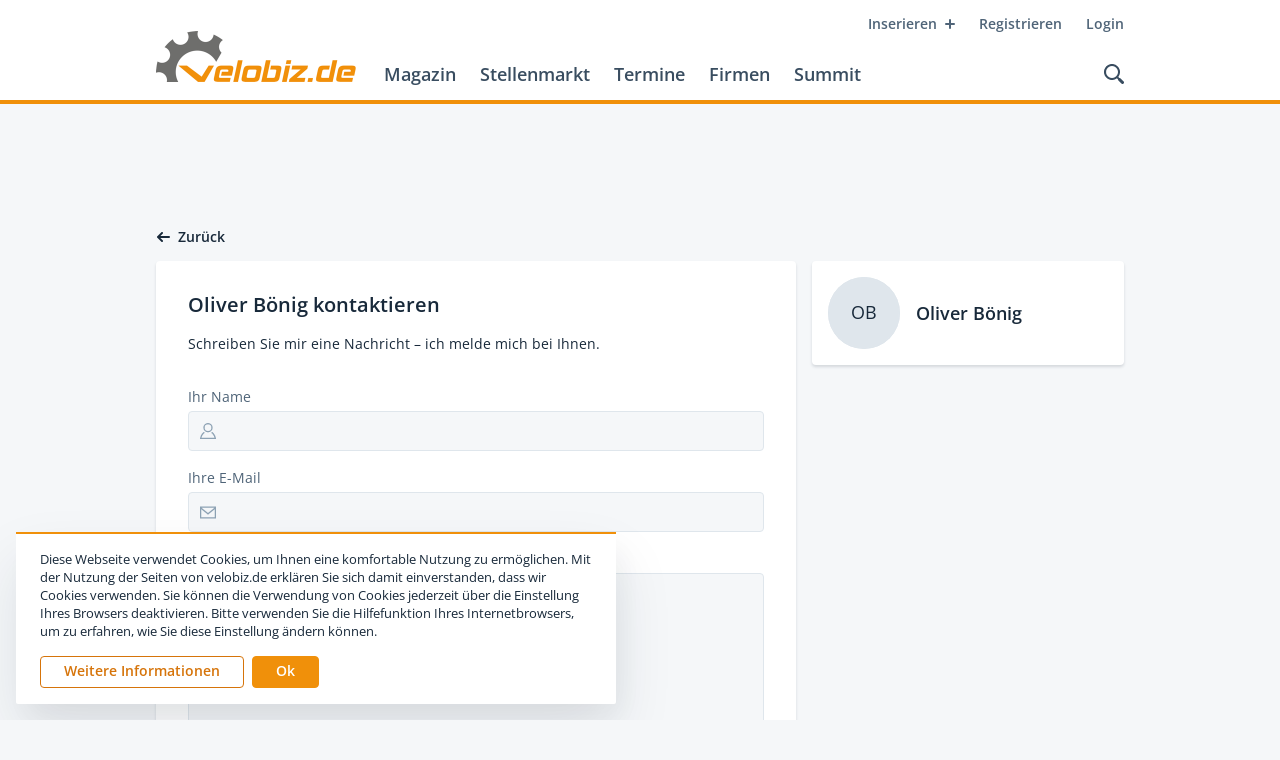

--- FILE ---
content_type: text/html; charset=utf-8
request_url: https://www.velobiz.de/kontakt?authorId=QXV0aG9yLzQx&nodeId=QXJ0aWNsZS8xNjc5MQ
body_size: 16128
content:
<!DOCTYPE html><html lang="de"><head><title>Das tagesaktuelle Fachmedium für die Fahrradbranche | velobiz.de</title><meta name="robots" content="index,follow"/><meta name="googlebot" content="index,follow"/><meta name="description" content="Das Fachportal für den Fahrradmarkt. Aktuelle Branchennachrichten, Marktzahlen, Stellenmarkt, Messekalender, Firmenverzeichnis."/><meta name="twitter:card" content="summary"/><meta name="twitter:site" content="@velobiz"/><meta name="twitter:creator" content="@velobiz"/><meta property="og:url" content="https://www.velobiz.de/kontakt"/><meta property="og:type" content="website"/><meta property="og:title" content="velobiz.de - Das tagesaktuelle Fachmedium für die Fahrradbranche"/><meta property="og:description" content="Das Fachportal für den Fahrradmarkt. Aktuelle Branchennachrichten, Marktzahlen, Stellenmarkt, Messekalender, Firmenverzeichnis."/><meta property="og:image" content="https://www.velobiz.de/static/assets/images/logo-velobiz.png"/><meta property="og:image:alt" content="velobiz.de"/><meta property="og:locale" content="de_DE"/><meta property="og:site_name" content="velobiz.de"/><meta name="viewport" content="width=device-width, initial-scale=1.0, user-scalable=no"/><meta charSet="utf-8"/><link rel="apple-touch-icon" sizes="180x180" href="/favicon/apple-touch-icon.png"/><link rel="icon" type="image/png" sizes="32x32" href="/favicon/favicon-32x32.png"/><link rel="icon" type="image/png" sizes="16x16" href="/favicon/favicon-16x16.png"/><link rel="manifest" href="/favicon/site.webmanifest"/><link rel="mask-icon" href="/favicon/safari-pinned-tab.svg" color="#f0900a"/><link rel="shortcut icon" href="/favicon/favicon.ico"/><meta name="apple-mobile-web-app-title" content="velobiz.de"/><meta name="application-name" content="velobiz.de"/><meta name="msapplication-TileColor" content="#4f6478"/><meta name="msapplication-config" content="/favicon/browserconfig.xml"/><meta name="theme-color" content="#ffffff"/><script type="text/javascript" src="https://adserver.fwv.de/www/delivery/spcjs.php?id=1&amp;block=1&amp;blockcampaign=1"></script><script id="_etLoader" type="text/javascript" charSet="UTF-8" data-block-cookies="true" data-respect-dnt="true" data-secure-code="B3grsb" src="//static.etracker.com/code/e.js" async=""></script><meta name="next-head-count" content="30"/><link rel="preload" href="/_next/static/erw-HDUbPu2svCaUvVoNj/pages/kontakt.js" as="script"/><link rel="preload" href="/_next/static/erw-HDUbPu2svCaUvVoNj/pages/_app.js" as="script"/><link rel="preload" href="/_next/static/runtime/webpack-3df6523e264ff2ac6548.js" as="script"/><link rel="preload" href="/_next/static/chunks/commons.860ff2b71b16759ee497.js" as="script"/><link rel="preload" href="/_next/static/runtime/main-485dae3bcca04e1ee3a7.js" as="script"/><style id="__jsx-65149422">@media print{.headerWrapper.jsx-65149422{position:relative !important;top:auto !important;}.headerWrapper.jsx-65149422 .upperRow.jsx-65149422,.headerWrapper.jsx-65149422 .actions.jsx-65149422,.headerWrapper.jsx-65149422 .mainLinks.jsx-65149422,.headerWrapper.jsx-65149422 .mobileNavi.jsx-65149422{display:none !important;}.headerWrapper.jsx-65149422 .logo.jsx-65149422{margin-top:4px;}.headerWrapper.jsx-65149422 .header.jsx-65149422{display:-webkit-box;display:-webkit-flex;display:-ms-flexbox;display:flex;-webkit-align-items:center;-webkit-box-align:center;-ms-flex-align:center;align-items:center;}}</style><style id="__jsx-1957748988">.searchOverlay.jsx-1957748988{position:absolute;color:black;}.headerSpace.jsx-1957748988{height:104px;}@media print{.headerSpace.jsx-1957748988{display:none;}}@media (max-width:968px){.headerSpace.jsx-1957748988{height:88px;}}@media (max-width:768px){.headerSpace.jsx-1957748988{height:48px;}}.headerWrapper.jsx-1957748988{position:absolute;z-index:100;top:0;left:0;right:0;height:104px;background:hsl(0, 0%, 100%);border-bottom:4px solid hsl(35, 92%, 49%);will-change:transform;}@media (max-width:968px){.headerWrapper.jsx-1957748988{height:88px;}}@media (max-width:768px){.headerWrapper.jsx-1957748988{position:fixed;height:48px;border-bottom-width:2px;}}@media (min-width:769px){.headerWrapper.fixed.jsx-1957748988{position:fixed;top:-100px;-webkit-transform:translateY(0);-ms-transform:translateY(0);transform:translateY(0);-webkit-transition:-webkit-transform 400ms cubic-bezier(0.645, 0.045, 0.355, 1.000);-webkit-transition:transform 400ms cubic-bezier(0.645, 0.045, 0.355, 1.000);transition:transform 400ms cubic-bezier(0.645, 0.045, 0.355, 1.000);}}@media (min-width:769px) and (max-width:968px){.headerWrapper.fixed.jsx-1957748988{top:-84px;}}@media (min-width:769px){.headerWrapper.fixed.jsx-1957748988:after{position:absolute;bottom:-24px;left:0;right:0;z-index:-1;display:block;content:'';height:24px;-webkit-transform-origin:0 0;-ms-transform-origin:0 0;transform-origin:0 0;-webkit-transition:-webkit-transform 400ms cubic-bezier(0.645, 0.045, 0.355, 1.000);-webkit-transition:transform 400ms cubic-bezier(0.645, 0.045, 0.355, 1.000);transition:transform 400ms cubic-bezier(0.645, 0.045, 0.355, 1.000);}.headerWrapper.fixed.jsx-1957748988:hover{-webkit-transform:translateY(100px);-ms-transform:translateY(100px);transform:translateY(100px);}}@media (min-width:769px) and (max-width:968px){.headerWrapper.fixed.jsx-1957748988:hover{-webkit-transform:translateY(84px);-ms-transform:translateY(84px);transform:translateY(84px);}}@media (min-width:769px){.headerWrapper.fixed.jsx-1957748988:hover.jsx-1957748988:after{-webkit-transform:scaleY(0);-ms-transform:scaleY(0);transform:scaleY(0);}}.header.jsx-1957748988{position:relative;z-index:2;max-width:1016px;padding:0 24px;background:hsl(0, 0%, 100%);height:100%;margin:0 auto;}@media (max-width:400px){.header.jsx-1957748988{padding:0 16px;}}.upperRow.jsx-1957748988{display:-webkit-box;display:-webkit-flex;display:-ms-flexbox;display:flex;-webkit-flex-flow:row nowrap;-ms-flex-flow:row nowrap;flex-flow:row nowrap;-webkit-box-pack:end;-webkit-justify-content:flex-end;-ms-flex-pack:end;justify-content:flex-end;}@media (max-width:768px){.upperRow.jsx-1957748988{display:none;}}.metaNavi.jsx-1957748988{display:-webkit-box;display:-webkit-flex;display:-ms-flexbox;display:flex;-webkit-flex-flow:row nowrap;-ms-flex-flow:row nowrap;flex-flow:row nowrap;margin-top:8px;margin-right:-12px;}.baseRow.jsx-1957748988{display:-webkit-box;display:-webkit-flex;display:-ms-flexbox;display:flex;-webkit-flex-flow:row nowrap;-ms-flex-flow:row nowrap;flex-flow:row nowrap;-webkit-box-pack:justify;-webkit-justify-content:space-between;-ms-flex-pack:justify;justify-content:space-between;-webkit-align-items:flex-end;-webkit-box-align:flex-end;-ms-flex-align:flex-end;align-items:flex-end;margin-right:-8px;}@media (max-width:768px){.baseRow.jsx-1957748988{height:100%;-webkit-align-items:center;-webkit-box-align:center;-ms-flex-align:center;align-items:center;}}.mainNavi.jsx-1957748988{display:-webkit-box;display:-webkit-flex;display:-ms-flexbox;display:flex;-webkit-flex-flow:row nowrap;-ms-flex-flow:row nowrap;flex-flow:row nowrap;-webkit-box-pack:start;-webkit-justify-content:flex-start;-ms-flex-pack:start;justify-content:flex-start;-webkit-align-items:flex-end;-webkit-box-align:flex-end;-ms-flex-align:flex-end;align-items:flex-end;}.mainLinks.jsx-1957748988{display:-webkit-box;display:-webkit-flex;display:-ms-flexbox;display:flex;-webkit-flex-flow:row nowrap;-ms-flex-flow:row nowrap;flex-flow:row nowrap;margin-bottom:8px;}@media (max-width:968px){.mainLinks.jsx-1957748988{margin-bottom:6px;}}@media (max-width:768px){.mainLinks.jsx-1957748988{display:none;}}.mainLinks.jsx-1957748988 a{position:relative;display:block;cursor:pointer;padding:8px 12px;font-size:18px;line-height:20px;font-weight:600;-webkit-text-decoration:none;text-decoration:none;color:hsl(209, 25%, 30%);}@media (max-width:968px){.mainLinks.jsx-1957748988 a{padding:8px 8px;font-size:15px;}}.mainLinks.jsx-1957748988 a:hover{color:hsl(31, 91%, 44%);}.mainLinks.jsx-1957748988 a.active{color:hsl(31, 91%, 44%);}.logo.jsx-1957748988{display:block;margin-bottom:18px;margin-right:16px;margin-top:-10px;}@media (max-width:968px){.logo.jsx-1957748988{margin-right:12px;margin-top:-6px;}}@media (max-width:768px){.logo.jsx-1957748988{margin:0 0 2px 0;}}.logo.jsx-1957748988 img.jsx-1957748988{display:block;width:auto;height:52px;}@media (max-width:968px){.logo.jsx-1957748988 img.jsx-1957748988{height:36px;}}@media (max-width:768px){.logo.jsx-1957748988 img.jsx-1957748988{height:28px;}}.mobileNavi.jsx-1957748988{display:none;position:absolute;z-index:1;top:48px;width:100%;background:hsl(35, 92%, 49%);box-shadow:0 2px 3px 0 hsla(209, 41%, 16%, 0.15);padding:12px 0;}@media (max-width:768px){.mobileNavi.jsx-1957748988{display:block;}}.mobileNavi.show.jsx-1957748988{-webkit-animation:mobileNavShow-jsx-1957748988 500ms both;animation:mobileNavShow-jsx-1957748988 500ms both;}.mobileNavi.hide.jsx-1957748988{-webkit-animation:mobileNavHide-jsx-1957748988 500ms both;animation:mobileNavHide-jsx-1957748988 500ms both;}.mobileNavi.jsx-1957748988 a{position:relative;display:block;cursor:pointer;padding:12px 24px;font-size:15px;line-height:20px;font-weight:600;-webkit-text-decoration:none;text-decoration:none;text-align:right;color:hsl(0, 0%, 100%);}@media (max-width:400px){.mobileNavi.jsx-1957748988 a{padding:8px 16px;}}.mobileNavi.jsx-1957748988 a:hover{background:hsl(31, 91%, 44%);}.mobileNavi.jsx-1957748988 a.active{background:hsl(31, 91%, 44%);}.actions.jsx-1957748988{display:-webkit-box;display:-webkit-flex;display:-ms-flexbox;display:flex;-webkit-flex-flow:row nowrap;-ms-flex-flow:row nowrap;flex-flow:row nowrap;-webkit-align-items:center;-webkit-box-align:center;-ms-flex-align:center;align-items:center;}.searchLink.jsx-1957748988{-webkit-align-self:flex-end;-ms-flex-item-align:end;align-self:flex-end;display:block;cursor:pointer;margin-bottom:8px;padding:8px;}@media (max-width:768px){.searchLink.jsx-1957748988{margin:0;-webkit-align-self:center;-ms-flex-item-align:center;align-self:center;}}.searchLink.jsx-1957748988:hover path{fill:hsl(31, 91%, 44%);}.searchLink.jsx-1957748988 svg{display:block;}@media (max-width:968px){.searchLink.jsx-1957748988 svg{width:18px;height:18px;}}@media (max-width:768px){.searchLink.jsx-1957748988 svg{width:16px;height:16px;}}.searchLink.jsx-1957748988 svg path{-webkit-transition:fill 200ms ease;transition:fill 200ms ease;fill:hsl(209, 25%, 30%);}.menuIcon.jsx-1957748988{display:none;padding:8px;cursor:pointer;pointer-events:all;margin-left:8px;touch-action:manipulation;}@media (max-width:768px){.menuIcon.jsx-1957748988{display:block;}}.menuIcon.jsx-1957748988:hover .line1.jsx-1957748988,.menuIcon.jsx-1957748988:hover .line2.jsx-1957748988{background:hsl(31, 91%, 44%);}.menuIcon.jsx-1957748988 .line1.jsx-1957748988,.menuIcon.jsx-1957748988 .line2.jsx-1957748988{width:24px;height:2px;border-radius:2px;background:hsl(209, 32%, 23%);-webkit-transform-origin:50% 50%;-ms-transform-origin:50% 50%;transform-origin:50% 50%;-webkit-transition:background-color 200ms ease;transition:background-color 200ms ease;}.menuIcon.jsx-1957748988 .line1.jsx-1957748988{margin-bottom:8px;}.menuIcon.closed.jsx-1957748988 .line1.jsx-1957748988{-webkit-animation:animateLine1Rev-jsx-1957748988 500ms cubic-bezier(0.420, 0.000, 0.580, 1.000);animation:animateLine1Rev-jsx-1957748988 500ms cubic-bezier(0.420, 0.000, 0.580, 1.000);}.menuIcon.closed.jsx-1957748988 .line2.jsx-1957748988{-webkit-animation:animateLine2Rev-jsx-1957748988 500ms cubic-bezier(0.420, 0.000, 0.580, 1.000);animation:animateLine2Rev-jsx-1957748988 500ms cubic-bezier(0.420, 0.000, 0.580, 1.000);}.menuIcon.opened.jsx-1957748988 .line1.jsx-1957748988{-webkit-animation:animateLine1-jsx-1957748988 500ms forwards;animation:animateLine1-jsx-1957748988 500ms forwards;}.menuIcon.opened.jsx-1957748988 .line2.jsx-1957748988{-webkit-animation:animateLine2-jsx-1957748988 500ms forwards;animation:animateLine2-jsx-1957748988 500ms forwards;}@-webkit-keyframes animateLine1-jsx-1957748988{0%{-webkit-transform:translate3d(0,0,0) rotate(0);-ms-transform:translate3d(0,0,0) rotate(0);transform:translate3d(0,0,0) rotate(0);}50%{-webkit-transform:translate3d(0,5px,0) rotate(0);-ms-transform:translate3d(0,5px,0) rotate(0);transform:translate3d(0,5px,0) rotate(0);}100%{-webkit-transform:translate3d(0,5px,0) rotate(45deg);-ms-transform:translate3d(0,5px,0) rotate(45deg);transform:translate3d(0,5px,0) rotate(45deg);}}@keyframes animateLine1-jsx-1957748988{0%{-webkit-transform:translate3d(0,0,0) rotate(0);-ms-transform:translate3d(0,0,0) rotate(0);transform:translate3d(0,0,0) rotate(0);}50%{-webkit-transform:translate3d(0,5px,0) rotate(0);-ms-transform:translate3d(0,5px,0) rotate(0);transform:translate3d(0,5px,0) rotate(0);}100%{-webkit-transform:translate3d(0,5px,0) rotate(45deg);-ms-transform:translate3d(0,5px,0) rotate(45deg);transform:translate3d(0,5px,0) rotate(45deg);}}@-webkit-keyframes animateLine2-jsx-1957748988{0%{-webkit-transform:translate3d(0,0,0) rotate(0);-ms-transform:translate3d(0,0,0) rotate(0);transform:translate3d(0,0,0) rotate(0);}50%{-webkit-transform:translate3d(0,-5px,0) rotate(0);-ms-transform:translate3d(0,-5px,0) rotate(0);transform:translate3d(0,-5px,0) rotate(0);}100%{-webkit-transform:translate3d(0,-5px,0) rotate(135deg);-ms-transform:translate3d(0,-5px,0) rotate(135deg);transform:translate3d(0,-5px,0) rotate(135deg);}}@keyframes animateLine2-jsx-1957748988{0%{-webkit-transform:translate3d(0,0,0) rotate(0);-ms-transform:translate3d(0,0,0) rotate(0);transform:translate3d(0,0,0) rotate(0);}50%{-webkit-transform:translate3d(0,-5px,0) rotate(0);-ms-transform:translate3d(0,-5px,0) rotate(0);transform:translate3d(0,-5px,0) rotate(0);}100%{-webkit-transform:translate3d(0,-5px,0) rotate(135deg);-ms-transform:translate3d(0,-5px,0) rotate(135deg);transform:translate3d(0,-5px,0) rotate(135deg);}}@-webkit-keyframes animateLine1Rev-jsx-1957748988{0%{-webkit-transform:translate3d(0,5px,0) rotate(45deg);-ms-transform:translate3d(0,5px,0) rotate(45deg);transform:translate3d(0,5px,0) rotate(45deg);}50%{-webkit-transform:translate3d(0,5px,0) rotate(0);-ms-transform:translate3d(0,5px,0) rotate(0);transform:translate3d(0,5px,0) rotate(0);}100%{-webkit-transform:translate3d(0,0,0) rotate(0);-ms-transform:translate3d(0,0,0) rotate(0);transform:translate3d(0,0,0) rotate(0);}}@keyframes animateLine1Rev-jsx-1957748988{0%{-webkit-transform:translate3d(0,5px,0) rotate(45deg);-ms-transform:translate3d(0,5px,0) rotate(45deg);transform:translate3d(0,5px,0) rotate(45deg);}50%{-webkit-transform:translate3d(0,5px,0) rotate(0);-ms-transform:translate3d(0,5px,0) rotate(0);transform:translate3d(0,5px,0) rotate(0);}100%{-webkit-transform:translate3d(0,0,0) rotate(0);-ms-transform:translate3d(0,0,0) rotate(0);transform:translate3d(0,0,0) rotate(0);}}@-webkit-keyframes animateLine2Rev-jsx-1957748988{0%{-webkit-transform:translate3d(0,-5px,0) rotate(135deg);-ms-transform:translate3d(0,-5px,0) rotate(135deg);transform:translate3d(0,-5px,0) rotate(135deg);}50%{-webkit-transform:translate3d(0,-5px,0) rotate(0);-ms-transform:translate3d(0,-5px,0) rotate(0);transform:translate3d(0,-5px,0) rotate(0);}100%{-webkit-transform:translate3d(0,0,0) rotate(0);-ms-transform:translate3d(0,0,0) rotate(0);transform:translate3d(0,0,0) rotate(0);}}@keyframes animateLine2Rev-jsx-1957748988{0%{-webkit-transform:translate3d(0,-5px,0) rotate(135deg);-ms-transform:translate3d(0,-5px,0) rotate(135deg);transform:translate3d(0,-5px,0) rotate(135deg);}50%{-webkit-transform:translate3d(0,-5px,0) rotate(0);-ms-transform:translate3d(0,-5px,0) rotate(0);transform:translate3d(0,-5px,0) rotate(0);}100%{-webkit-transform:translate3d(0,0,0) rotate(0);-ms-transform:translate3d(0,0,0) rotate(0);transform:translate3d(0,0,0) rotate(0);}}@-webkit-keyframes mobileNavShow-jsx-1957748988{0%{opacity:0;-webkit-transform:translateY(-16px);-ms-transform:translateY(-16px);transform:translateY(-16px);}100%{opacity:1;-webkit-transform:translateY(0);-ms-transform:translateY(0);transform:translateY(0);}}@keyframes mobileNavShow-jsx-1957748988{0%{opacity:0;-webkit-transform:translateY(-16px);-ms-transform:translateY(-16px);transform:translateY(-16px);}100%{opacity:1;-webkit-transform:translateY(0);-ms-transform:translateY(0);transform:translateY(0);}}@-webkit-keyframes mobileNavHide-jsx-1957748988{0%{opacity:1;-webkit-transform:translateY(0);-ms-transform:translateY(0);transform:translateY(0);}100%{opacity:0;-webkit-transform:translateY(-16px);-ms-transform:translateY(-16px);transform:translateY(-16px);}}@keyframes mobileNavHide-jsx-1957748988{0%{opacity:1;-webkit-transform:translateY(0);-ms-transform:translateY(0);transform:translateY(0);}100%{opacity:0;-webkit-transform:translateY(-16px);-ms-transform:translateY(-16px);transform:translateY(-16px);}}</style><style id="__jsx-667706899">.ad.jsx-667706899{position:relative;max-width:100%;margin:0 auto 0 auto;}@media (max-width:768px){.ad.jsx-667706899{display:block;}}.ad.jsx-667706899 .blank.jsx-667706899{position:relative;display:block;width:100%;height:auto;max-width:940px;background:#dfe6ec;opacity:0;-webkit-transition:opacity 300ms ease;transition:opacity 300ms ease;}.ad.jsx-667706899 .blank.show.jsx-667706899{cursor:pointer;opacity:1;}.ad.jsx-667706899 .adWrapper.jsx-667706899{position:relative;width:940px;height:auto;max-width:100%;}.ad.jsx-667706899 .adContainer.jsx-667706899{position:relative;width:100%;height:auto;}.ad.jsx-667706899 .adContainer.jsx-667706899 img{display:block;max-width:100%;height:auto;}.halfpage.jsx-667706899{min-width:200px;}.rectangle.jsx-667706899{min-width:200px;}</style><style id="__jsx-1312575033">.offPageAd.jsx-1312575033{position:absolute;top:0;right:-200px;}@media (max-width:1439px){.offPageAd.jsx-1312575033{display:none;}}</style><style id="__jsx-1553546957">.wrapper.jsx-1553546957{position:relative;display:-webkit-box;display:-webkit-flex;display:-ms-flexbox;display:flex;-webkit-flex-flow:row-reverse nowrap;-ms-flex-flow:row-reverse nowrap;flex-flow:row-reverse nowrap;-webkit-align-items:center;-webkit-box-align:center;-ms-flex-align:center;align-items:center;margin-right:0;font-size:14px;line-height:16px;font-weight:600;-webkit-text-decoration:none;text-decoration:none;cursor:pointer;color:hsl(209, 41%, 16%);}@media (max-width:0px){.wrapper.jsx-1553546957{display:none;}}.wrapper.jsx-1553546957:hover{color:hsl(31, 91%, 44%);}.wrapper.jsx-1553546957:hover .icon.jsx-1553546957 svg path{fill:hsl(31, 91%, 44%);}.icon.jsx-1553546957{margin-left:0;margin-right:8px;}.icon.jsx-1553546957 svg{display:block;}.icon.jsx-1553546957 svg path{fill:hsl(209, 41%, 16%);}</style><style id="__jsx-2037061432">.metabar.jsx-2037061432{display:-webkit-box;display:-webkit-flex;display:-ms-flexbox;display:flex;-webkit-flex-flow:row nowrap;-ms-flex-flow:row nowrap;flex-flow:row nowrap;-webkit-box-pack:justify;-webkit-justify-content:space-between;-ms-flex-pack:justify;justify-content:space-between;max-width:1016px;padding:0 24px;margin:24px auto 16px auto;}@media (max-width:400px){.metabar.jsx-2037061432{padding:0 16px;}}.contentLeft.jsx-2037061432,.contentRight.jsx-2037061432{display:-webkit-box;display:-webkit-flex;display:-ms-flexbox;display:flex;-webkit-flex-flow:row nowrap;-ms-flex-flow:row nowrap;flex-flow:row nowrap;}</style><style id="__jsx-1233238574">.icon.hasError.jsx-1233238574 path{fill:hsl(0, 66%, 60%);}.icon.jsx-1233238574 path{fill:hsl(208, 21%, 63%);}.inputElement.hasError.jsx-1233238574{border-radius:4px;}</style><style id="__jsx-4256109009">.inputField.jsx-4256109009{-webkit-flex:1 1 auto;-ms-flex:1 1 auto;flex:1 1 auto;margin-bottom:16px;width:auto;}.label.jsx-4256109009{display:block;font-weight:400;font-size:14px;line-height:21px;color:hsl(209, 21%, 39%);padding-bottom:4px;}.inputWrap.jsx-4256109009{position:relative;}.icon.jsx-4256109009{display:-webkit-box;display:-webkit-flex;display:-ms-flexbox;display:flex;-webkit-box-pack:center;-webkit-justify-content:center;-ms-flex-pack:center;justify-content:center;-webkit-align-items:center;-webkit-box-align:center;-ms-flex-align:center;align-items:center;position:absolute;z-index:1;top:12px;left:12px;width:16px;height:16px;}.icon.jsx-4256109009 svg{display:block;}.icon.jsx-4256109009 path{-webkit-transition:fill 200ms ease;transition:fill 200ms ease;}.inputElement.jsx-4256109009{width:100%;margin:0;padding-left:39px;padding-right:15px;padding-bottom:2px;font-weight:600;font-size:14px;line-height:normal;color:hsl(209, 25%, 30%);height:40px;border:1px solid hsl(208, 25%, 90%);border-radius:4px;background:hsl(208, 28%, 97%);cursor:text;-webkit-transition:all 200ms ease;transition:all 200ms ease;}.inputElement.jsx-4256109009:disabled{cursor:not-allowed;-webkit-opacity:1;-webkit-text-fill-color:hsl(208, 21%, 63%);color:hsl(208, 21%, 63%);}.inputElement.jsx-4256109009:focus{border-color:hsl(208, 21%, 63%);}.inputElement.hasError.jsx-4256109009{color:hsl(0, 79%, 32%);background:hsl(0, 100%, 97%);border-color:hsl(0, 81%, 88%);}.inputElement.hasError.jsx-4256109009:focus{border-color:hsl(0, 66%, 60%);}.errors.jsx-4256109009{background:hsl(0, 66%, 60%);color:hsl(0, 0%, 100%);border-radius:0 0 4px 4px;padding-top:4px;padding-bottom:5px;padding-left:12px;padding-right:12px;}.error.jsx-4256109009{position:relative;margin-top:8px;margin-bottom:8px;font-size:14px;line-height:18px;font-weight:400;}</style><style id="__jsx-4011923167">.inputElement.hasError.jsx-4011923167{border-radius:4px;}</style><style id="__jsx-3875088040">.inputField.jsx-3875088040{-webkit-flex:1 1 auto;-ms-flex:1 1 auto;flex:1 1 auto;margin-bottom:16px;width:auto;}.label.jsx-3875088040{display:block;font-weight:400;font-size:14px;line-height:21px;color:hsl(209, 21%, 39%);padding-bottom:4px;}.inputWrap.jsx-3875088040{position:relative;}.inputElement.jsx-3875088040{width:100%;margin:0;padding:11px 15px;font-weight:600;font-size:14px;line-height:normal;color:hsl(209, 25%, 30%);height:168px;border:1px solid hsl(208, 25%, 90%);border-radius:4px;background:hsl(208, 28%, 97%);cursor:text;-webkit-transition:all 200ms ease;transition:all 200ms ease;}.inputElement.jsx-3875088040:disabled{cursor:not-allowed;-webkit-opacity:1;-webkit-text-fill-color:hsl(208, 21%, 63%);color:hsl(208, 21%, 63%);}.inputElement.jsx-3875088040:focus{border-color:hsl(208, 21%, 63%);}.inputElement.hasError.jsx-3875088040{color:hsl(0, 79%, 32%);background:hsl(0, 100%, 97%);border-color:hsl(0, 81%, 88%);}.inputElement.hasError.jsx-3875088040:focus{border-color:hsl(0, 66%, 60%);}.errors.jsx-3875088040{background:hsl(0, 66%, 60%);color:hsl(0, 0%, 100%);border-radius:0 0 4px 4px;padding-top:4px;padding-bottom:5px;padding-left:16px;padding-right:16px;}.error.jsx-3875088040{position:relative;margin-top:8px;margin-bottom:8px;font-size:14px;line-height:18px;font-weight:400;}</style><style id="__jsx-3566341798">.fieldset.jsx-3566341798{margin:0 0 24px 0;padding:0;border:none;}.title.jsx-3566341798{display:-webkit-box;display:-webkit-flex;display:-ms-flexbox;display:flex;-webkit-flex-flow:row nowrap;-ms-flex-flow:row nowrap;flex-flow:row nowrap;-webkit-align-items:center;-webkit-box-align:center;-ms-flex-align:center;align-items:center;width:100%;color:hsl(209, 18%, 49%);margin-bottom:16px;}.title.jsx-3566341798:after{-webkit-flex:1 1 auto;-ms-flex:1 1 auto;flex:1 1 auto;display:block;content:'';height:1px;background:hsl(208, 23%, 76%);margin-left:8px;}</style><style id="__jsx-1609006563">.button.jsx-1609006563{display:-webkit-box;display:-webkit-flex;display:-ms-flexbox;display:flex;-webkit-box-pack:center;-webkit-justify-content:center;-ms-flex-pack:center;justify-content:center;-webkit-align-items:center;-webkit-box-align:center;-ms-flex-align:center;align-items:center;position:relative;width:auto;margin:0;margin-top:0;border:none;border-radius:4px;-webkit-text-decoration:none;text-decoration:none;line-height:20px;font-weight:600;cursor:pointer;border:1px solid transparent;text-align:center;}@media (max-width:520px){.button.jsx-1609006563{width:100%;}}.button.jsx-1609006563:hover{-webkit-text-decoration:underline;text-decoration:underline;}.button.jsx-1609006563 .content.jsx-1609006563{-webkit-transition:opacity 200ms ease;transition:opacity 200ms ease;}.button.jsx-1609006563 .loading.jsx-1609006563,.button.jsx-1609006563 .success.jsx-1609006563{display:-webkit-box;display:-webkit-flex;display:-ms-flexbox;display:flex;-webkit-flex-flow:row nowrap;-ms-flex-flow:row nowrap;flex-flow:row nowrap;-webkit-box-pack:center;-webkit-justify-content:center;-ms-flex-pack:center;justify-content:center;-webkit-align-items:center;-webkit-box-align:center;-ms-flex-align:center;align-items:center;position:absolute;top:0;left:0;right:0;bottom:1px;-webkit-transition:opacity 200ms ease;transition:opacity 200ms ease;}.button.jsx-1609006563 .loadingIcon.jsx-1609006563,.button.jsx-1609006563 .loadingIcon.jsx-1609006563:before,.button.jsx-1609006563 .loadingIcon.jsx-1609006563:after{position:relative;display:block;width:4px;height:4px;background:hsl(0, 0%, 100%);border-radius:2px;}.button.jsx-1609006563 .loadingIcon.jsx-1609006563:before,.button.jsx-1609006563 .loadingIcon.jsx-1609006563:after{content:'';position:absolute;top:0;-webkit-animation:loadingDot-jsx-1609006563 1s ease-in-out infinite both;animation:loadingDot-jsx-1609006563 1s ease-in-out infinite both;}.button.jsx-1609006563 .loadingIcon.jsx-1609006563:before{left:-8px;-webkit-animation-delay:-250ms;animation-delay:-250ms;}.button.jsx-1609006563 .loadingIcon.jsx-1609006563:after{right:-8px;}.button.jsx-1609006563 .success.jsx-1609006563 path{fill:hsl(0, 0%, 100%);}.button.large.jsx-1609006563{padding-top:12px;padding-bottom:14px;padding-left:47px;padding-right:47px;font-size:16px;}.button.medium.jsx-1609006563{padding-top:8px;padding-bottom:10px;padding-left:31px;padding-right:31px;font-size:14px;}.button.small.jsx-1609006563{padding-top:4px;padding-bottom:6px;padding-left:23px;padding-right:23px;font-size:14px;}.button.tertiary.jsx-1609006563{padding-left:24px;padding-right:24px;}.button.light.jsx-1609006563{background:hsl(0, 0%, 100%);border-color:hsl(0, 0%, 100%);color:hsl(31, 91%, 44%);}.button.light.secondary.jsx-1609006563{background:none;border-color:hsl(0, 0%, 100%);color:hsl(0, 0%, 100%);}.button.dark.jsx-1609006563{color:hsl(0, 0%, 100%);}.button.dark.secondary.jsx-1609006563{background:none;border-color:hsl(31, 91%, 44%);color:hsl(31, 91%, 44%);}.button.dark.secondary.jsx-1609006563 .loadingIcon.jsx-1609006563,.button.dark.secondary.jsx-1609006563 .loadingIcon.jsx-1609006563:before,.button.dark.secondary.jsx-1609006563 .loadingIcon.jsx-1609006563:after{background:hsl(31, 91%, 44%);}.button.dark.tertiary.jsx-1609006563{background:none;border:none;color:hsl(209, 21%, 39%);}@-webkit-keyframes loadingDot-jsx-1609006563{0%,100%{-webkit-transform:translateY(-2px);-ms-transform:translateY(-2px);transform:translateY(-2px);}50%{-webkit-transform:translateY(2px);-ms-transform:translateY(2px);transform:translateY(2px);}}@keyframes loadingDot-jsx-1609006563{0%,100%{-webkit-transform:translateY(-2px);-ms-transform:translateY(-2px);transform:translateY(-2px);}50%{-webkit-transform:translateY(2px);-ms-transform:translateY(2px);transform:translateY(2px);}}</style><style id="__jsx-407300610">.button.dark.jsx-407300610{border-color:hsl(35, 92%, 49%);background:hsl(35, 92%, 49%);}.content.jsx-407300610{opacity:1;}.loading.jsx-407300610{opacity:0;}.loadingIcon.jsx-407300610:before,.loadingIcon.jsx-407300610:after{-webkit-animation-play-state:paused;animation-play-state:paused;}.success.jsx-407300610{opacity:0;}</style><style id="__jsx-2671591569">.author.jsx-2671591569{display:-webkit-box;display:-webkit-flex;display:-ms-flexbox;display:flex;-webkit-flex-flow:row nowrap;-ms-flex-flow:row nowrap;flex-flow:row nowrap;margin-bottom:16px;box-shadow:0 2px 3px 0 hsla(209, 41%, 16%, 0.15);border-radius:4px;background:hsl(0, 0%, 100%);padding:16px;}@media (max-width:840px){.author.jsx-2671591569{padding-left:24px;padding-right:24px;}}@media (max-width:520px){.author.jsx-2671591569{border-radius:0;box-shadow:none;}}@media (max-width:400px){.author.jsx-2671591569{padding-left:16px;padding-right:16px;}}.author.jsx-2671591569 .avatar.jsx-2671591569{position:relative;width:72px;height:72px;border-radius:50%;box-shadow:inset 0 0 0 1px hsl(208, 25%, 90%);background:hsl(208, 25%, 90%);}.author.jsx-2671591569 .avatarInitialian.jsx-2671591569{display:-webkit-box;display:-webkit-flex;display:-ms-flexbox;display:flex;-webkit-box-pack:center;-webkit-justify-content:center;-ms-flex-pack:center;justify-content:center;-webkit-align-items:center;-webkit-box-align:center;-ms-flex-align:center;align-items:center;width:100%;height:100%;font-weight:400;font-size:18px;color:hsl(209, 41%, 16%);padding-bottom:2px;}.author.jsx-2671591569 .avatarUrl.jsx-2671591569{display:block;width:100%;height:100%;border-radius:50%;background:hsl(208, 25%, 90%);}.author.jsx-2671591569 .mailContactTrigger.jsx-2671591569{display:block;position:absolute;z-index:1;top:0;right:-4px;}.author.jsx-2671591569 .mailContactTrigger.jsx-2671591569:hover .mailContact.jsx-2671591569{-webkit-transform:translateX(-4px) scale(2.6);-ms-transform:translateX(-4px) scale(2.6);transform:translateX(-4px) scale(2.6);}.author.jsx-2671591569 .mailContact.jsx-2671591569{display:-webkit-box;display:-webkit-flex;display:-ms-flexbox;display:flex;-webkit-box-pack:center;-webkit-justify-content:center;-ms-flex-pack:center;justify-content:center;-webkit-align-items:center;-webkit-box-align:center;-ms-flex-align:center;align-items:center;width:28px;height:28px;background:hsl(35, 92%, 49%);border-radius:50%;padding-bottom:1px;-webkit-transform-origin:100% 0;-ms-transform-origin:100% 0;transform-origin:100% 0;-webkit-transition:-webkit-transform 300ms cubic-bezier(0.645, 0.045, 0.355, 1.000);-webkit-transition:transform 300ms cubic-bezier(0.645, 0.045, 0.355, 1.000);transition:transform 300ms cubic-bezier(0.645, 0.045, 0.355, 1.000);}.author.jsx-2671591569 .mailContact.jsx-2671591569 svg{display:block;}.author.jsx-2671591569 .mailContact.jsx-2671591569 svg path{fill:hsl(0, 0%, 100%);}.author.jsx-2671591569 .text.jsx-2671591569{display:-webkit-box;display:-webkit-flex;display:-ms-flexbox;display:flex;-webkit-flex-flow:column nowrap;-ms-flex-flow:column nowrap;flex-flow:column nowrap;-webkit-box-pack:center;-webkit-justify-content:center;-ms-flex-pack:center;justify-content:center;margin-left:16px;}.author.jsx-2671591569 .text.jsx-2671591569 .name.jsx-2671591569{font-weight:600;font-size:18px;line-height:24px;color:hsl(209, 41%, 16%);}.author.jsx-2671591569 .text.jsx-2671591569 .position.jsx-2671591569{font-weight:400;font-size:14px;line-height:21px;color:hsl(209, 25%, 30%);}</style><style id="__jsx-3179734386">.cardsWrapper.jsx-3179734386{max-width:1016px;padding:0 24px;margin:16px auto;}@media (max-width:400px){.cardsWrapper.jsx-3179734386{padding:0 16px;}}.accountDataForm.jsx-3179734386{margin-top:32px;}.contactWrapper.jsx-3179734386{display:-webkit-box;display:-webkit-flex;display:-ms-flexbox;display:flex;-webkit-flex-flow:row nowrap;-ms-flex-flow:row nowrap;flex-flow:row nowrap;-webkit-align-items:flex-start;-webkit-box-align:flex-start;-ms-flex-align:flex-start;align-items:flex-start;max-width:1016px;padding:0 24px;margin:16px auto;}@media (max-width:840px){.contactWrapper.jsx-3179734386{-webkit-flex-direction:column-reverse;-ms-flex-direction:column-reverse;flex-direction:column-reverse;-webkit-align-items:stretch;-webkit-box-align:stretch;-ms-flex-align:stretch;align-items:stretch;}}@media (max-width:520px){.contactWrapper.jsx-3179734386{padding:0;}}.main.jsx-3179734386{-webkit-flex:1 1 auto;-ms-flex:1 1 auto;flex:1 1 auto;}@media (max-width:840px){.main.jsx-3179734386{margin-bottom:16px;}}.paragraph.jsx-3179734386{font-weight:400;font-size:14px;line-height:21px;color:hsl(209, 41%, 16%);margin:8px 0;}.paragraph.small.jsx-3179734386{font-size:14px;line-height:21px;color:hsl(209, 25%, 30%);}.paragraph.jsx-3179734386 a.jsx-3179734386{color:hsl(209, 41%, 16%);font-weight:600;-webkit-text-decoration:none;text-decoration:none;}.paragraph.jsx-3179734386 a.jsx-3179734386:hover{-webkit-text-decoration:underline;text-decoration:underline;}.sidebar.jsx-3179734386{-webkit-flex:0 0 auto;-ms-flex:0 0 auto;flex:0 0 auto;width:312px;margin-left:16px;}.sidebar.full.jsx-3179734386{width:100%;margin-left:0;}@media (max-width:840px){.sidebar.jsx-3179734386{-webkit-flex:1 1 auto;-ms-flex:1 1 auto;flex:1 1 auto;margin:0;width:100%;}}.contact.jsx-3179734386{margin-bottom:16px;box-shadow:0 2px 3px 0 hsla(209, 41%, 16%, 0.15);border-radius:4px;background:hsl(0, 0%, 100%);padding:24px;}@media (max-width:840px){.contact.jsx-3179734386{padding:32px;}}@media (max-width:520px){.contact.jsx-3179734386{border-radius:0;box-shadow:none;padding:24px;}}@media (max-width:400px){.contact.jsx-3179734386{padding-left:16px;padding-right:16px;}}.contact.jsx-3179734386 .logo.jsx-3179734386{margin-bottom:32px;max-width:400px;}.contact.jsx-3179734386 .headline.jsx-3179734386{font-weight:600;font-size:16px;line-height:22px;color:hsl(209, 41%, 16%);margin:0 0 16px 0;}.contact.jsx-3179734386 .infoText.jsx-3179734386{margin-top:16px;font-size:16px;line-height:22px;color:hsl(209, 32%, 23%);}.contact.jsx-3179734386 .infoTextSpace.jsx-3179734386{height:4px;}.formCard.jsx-3179734386{box-shadow:0 2px 3px 0 hsla(209, 41%, 16%, 0.15);background:hsl(0, 0%, 100%);-webkit-text-decoration:none;text-decoration:none;color:hsl(209, 41%, 16%);border-radius:4px;}@media (max-width:520px){.formCard.jsx-3179734386{border-radius:0;box-shadow:none;}}.formCardContent.jsx-3179734386{padding:32px 32px 24px 32px;}@media (max-width:520px){.formCardContent.jsx-3179734386{padding:24px;}}@media (max-width:400px){.formCardContent.jsx-3179734386{padding-left:16px;padding-right:16px;}}.formCardContent.jsx-3179734386 .overline.jsx-3179734386{margin-bottom:4px;}.formCardContent.jsx-3179734386 .headline.jsx-3179734386{font-weight:600;font-size:20px;line-height:24px;color:hsl(209, 41%, 16%);margin-top:0;margin-bottom:16px;}@media (max-width:400px){.formCardContent.jsx-3179734386 .headline.jsx-3179734386{font-size:18px;line-height:22px;}}.formCardContent.jsx-3179734386 .contentText.jsx-3179734386 img{margin:24px 0;}.formCardContent.jsx-3179734386 .contentText.jsx-3179734386 img:first-child{margin-top:0;}.formCardContent.jsx-3179734386 .contentText.jsx-3179734386 img:last-child{margin-bottom:0;}</style><style id="__jsx-3517578456">.scrollToTop.jsx-3517578456{display:-webkit-box;display:-webkit-flex;display:-ms-flexbox;display:flex;-webkit-box-pack:center;-webkit-justify-content:center;-ms-flex-pack:center;justify-content:center;-webkit-align-items:center;-webkit-box-align:center;-ms-flex-align:center;align-items:center;position:fixed;bottom:20px;right:24px;width:40px;height:40px;border-radius:50%;background:hsl(0, 0%, 100%);box-shadow:0 10px 20px 0 hsla(209, 41%, 16%, 0.10), 3px 5px 10px 0 hsla(209, 41%, 16%, 0.06);z-index:100;cursor:pointer;}.scrollToTop.jsx-3517578456:hover path{fill:hsl(31, 91%, 44%);}@media (max-width:1064px){.scrollToTop.jsx-3517578456{bottom:12px;right:16px;}}@media (max-width:521px){.scrollToTop.jsx-3517578456{display:none;}}.scrollToTop.jsx-3517578456 svg{display:block;}.scrollToTop.jsx-3517578456 path{fill:hsl(209, 21%, 39%);-webkit-transition:fill 300ms ease;transition:fill 300ms ease;}</style><style id="__jsx-75319407">.footerWrapper.jsx-75319407{position:relative;margin-top:48px;}@media print{.footerWrapper.jsx-75319407{display:none;}}.upper.jsx-75319407{display:-webkit-box;display:-webkit-flex;display:-ms-flexbox;display:flex;-webkit-box-pack:center;-webkit-justify-content:center;-ms-flex-pack:center;justify-content:center;-webkit-align-items:center;-webkit-box-align:center;-ms-flex-align:center;align-items:center;background:hsl(208, 21%, 63%);padding:32px;}.lower.jsx-75319407{display:-webkit-box;display:-webkit-flex;display:-ms-flexbox;display:flex;-webkit-flex-flow:row wrap;-ms-flex-flow:row wrap;flex-flow:row wrap;-webkit-box-pack:center;-webkit-justify-content:center;-ms-flex-pack:center;justify-content:center;-webkit-align-items:center;-webkit-box-align:center;-ms-flex-align:center;align-items:center;background:hsl(209, 25%, 30%);padding:16px 16px;}@media (max-width:400px){.lower.jsx-75319407{padding:16px 8px;}}.link.jsx-75319407{display:block;margin:4px 8px;padding-bottom:1px;font-size:14px;line-height:16px;color:hsl(208, 25%, 90%);-webkit-text-decoration:none;text-decoration:none;border-bottom:1px solid transparent;-webkit-transition:all 200ms ease;transition:all 200ms ease;}@media (max-width:520px){.link.jsx-75319407{font-size:13px;}}.link.jsx-75319407:hover{color:hsl(0, 0%, 100%);border-color:hsl(0, 0%, 100%);}.drive.jsx-75319407{-webkit-animation:bike-jsx-75319407 0.6s ease-in-out infinite;animation:bike-jsx-75319407 0.6s ease-in-out infinite;-webkit-transform-origin:50% 100%;-ms-transform-origin:50% 100%;transform-origin:50% 100%;}.bike.jsx-75319407{position:relative;margin-top:8px;}.bike.jsx-75319407 svg{display:block;margin:0 auto;-webkit-transform-origin:19% 67%;-ms-transform-origin:19% 67%;transform-origin:19% 67%;-webkit-transition:-webkit-transform 400ms cubic-bezier(0.455, 0.030, 0.515, 0.955);-webkit-transition:transform 400ms cubic-bezier(0.455, 0.030, 0.515, 0.955);transition:transform 400ms cubic-bezier(0.455, 0.030, 0.515, 0.955);}.bike.jsx-75319407 svg:hover{-webkit-transform:rotate(-20deg);-ms-transform:rotate(-20deg);transform:rotate(-20deg);}.street.jsx-75319407{position:relative;width:160px;height:3px;overflow:hidden;margin-top:-1px;}.street.jsx-75319407 .stripe-1.jsx-75319407{position:absolute;right:-25px;top:0;height:3px;width:4px;background:hsl(209, 25%, 30%);border-radius:3px;-webkit-animation:street-jsx-75319407 1s linear 0.4s infinite;animation:street-jsx-75319407 1s linear 0.4s infinite;}.street.jsx-75319407 .stripe-2.jsx-75319407{position:absolute;right:-25px;top:0;height:3px;width:6px;background:hsl(209, 25%, 30%);border-radius:3px;-webkit-animation:street-jsx-75319407 1s linear 0.8s infinite;animation:street-jsx-75319407 1s linear 0.8s infinite;}.street.jsx-75319407 .stripe-3.jsx-75319407{position:absolute;right:-25px;top:0;height:3px;width:8px;background:hsl(209, 25%, 30%);border-radius:3px;-webkit-animation:street-jsx-75319407 0.9s linear 0.3s infinite;animation:street-jsx-75319407 0.9s linear 0.3s infinite;}.street.jsx-75319407 .stripe-4.jsx-75319407{position:absolute;right:-25px;top:0;height:3px;width:10px;background:hsl(209, 25%, 30%);border-radius:3px;-webkit-animation:street-jsx-75319407 0.9s linear 0.5s infinite;animation:street-jsx-75319407 0.9s linear 0.5s infinite;}.street.jsx-75319407 .stripe-5.jsx-75319407{position:absolute;right:-25px;top:0;height:3px;width:12px;background:hsl(209, 25%, 30%);border-radius:3px;-webkit-animation:street-jsx-75319407 1s linear 0.6s infinite;animation:street-jsx-75319407 1s linear 0.6s infinite;}.street.jsx-75319407 .stripe-6.jsx-75319407{position:absolute;right:-25px;top:0;height:3px;width:14px;background:hsl(209, 25%, 30%);border-radius:3px;-webkit-animation:street-jsx-75319407 0.9s linear 0.6s infinite;animation:street-jsx-75319407 0.9s linear 0.6s infinite;}.street.jsx-75319407 .stripe-7.jsx-75319407{position:absolute;right:-25px;top:0;height:3px;width:16px;background:hsl(209, 25%, 30%);border-radius:3px;-webkit-animation:street-jsx-75319407 0.9s linear 1s infinite;animation:street-jsx-75319407 0.9s linear 1s infinite;}.street.jsx-75319407 .stripe-8.jsx-75319407{position:absolute;right:-25px;top:0;height:3px;width:18px;background:hsl(209, 25%, 30%);border-radius:3px;-webkit-animation:street-jsx-75319407 1s linear 0.2s infinite;animation:street-jsx-75319407 1s linear 0.2s infinite;}.street.jsx-75319407 .stripe-9.jsx-75319407{position:absolute;right:-25px;top:0;height:3px;width:20px;background:hsl(209, 25%, 30%);border-radius:3px;-webkit-animation:street-jsx-75319407 1s linear 0.7s infinite;animation:street-jsx-75319407 1s linear 0.7s infinite;}@-webkit-keyframes bike-jsx-75319407{0%,100%{-webkit-transform:scaleY(1);-ms-transform:scaleY(1);transform:scaleY(1);}50%{-webkit-transform:scaleY(1.03);-ms-transform:scaleY(1.03);transform:scaleY(1.03);}}@keyframes bike-jsx-75319407{0%,100%{-webkit-transform:scaleY(1);-ms-transform:scaleY(1);transform:scaleY(1);}50%{-webkit-transform:scaleY(1.03);-ms-transform:scaleY(1.03);transform:scaleY(1.03);}}@-webkit-keyframes street-jsx-75319407{0%{-webkit-transform:translate3d(0,0,0) scaleX(1);-ms-transform:translate3d(0,0,0) scaleX(1);transform:translate3d(0,0,0) scaleX(1);}100%{-webkit-transform:translate3d(-210px,0,0) scaleX(0.8);-ms-transform:translate3d(-210px,0,0) scaleX(0.8);transform:translate3d(-210px,0,0) scaleX(0.8);}}@keyframes street-jsx-75319407{0%{-webkit-transform:translate3d(0,0,0) scaleX(1);-ms-transform:translate3d(0,0,0) scaleX(1);transform:translate3d(0,0,0) scaleX(1);}100%{-webkit-transform:translate3d(-210px,0,0) scaleX(0.8);-ms-transform:translate3d(-210px,0,0) scaleX(0.8);transform:translate3d(-210px,0,0) scaleX(0.8);}}</style><style id="__jsx-263370846">body{overflow:auto;position:relative;width:100%;height:100%;}</style><style id="__jsx-2116820088">.ads.jsx-2116820088{display:-webkit-box;display:-webkit-flex;display:-ms-flexbox;display:flex;-webkit-flex-flow:column nowrap;-ms-flex-flow:column nowrap;flex-flow:column nowrap;-webkit-box-pack:center;-webkit-justify-content:center;-ms-flex-pack:center;justify-content:center;-webkit-align-items:center;-webkit-box-align:center;-ms-flex-align:center;align-items:center;margin-top:8px;}@media (max-width:840px){.ads.jsx-2116820088{margin-top:0;}}.page.jsx-2116820088{overflow:hidden;}.pageWrapper.jsx-2116820088{position:relative;max-width:1016px;margin:16px auto;min-height:632px;}</style><style id="__jsx-587057873">{/*! normalize.css v8.0.1 | MIT License | github.com/necolas/normalize.css */}html{line-height:1.15;-webkit-text-size-adjust:100%;}body{margin:0;}main{display:block;}h1{font-size:2em;margin:0.67em 0;}hr{box-sizing:content-box;height:0;overflow:visible;}pre{font-family:monospace,monospace;font-size:1em;}a{background-color:transparent;}abbr[title]{border-bottom:none;-webkit-text-decoration:underline;text-decoration:underline;-webkit-text-decoration:underline dotted;text-decoration:underline dotted;}b,strong{font-weight:bolder;}code,kbd,samp{font-family:monospace,monospace;font-size:1em;}small{font-size:80%;}sub,sup{font-size:75%;line-height:0;position:relative;vertical-align:baseline;}sub{bottom:-0.25em;}sup{top:-0.5em;}img{border-style:none;}button,input,optgroup,select,textarea{font-family:inherit;font-size:100%;line-height:1.15;margin:0;}button,input{overflow:visible;}button,select{text-transform:none;}button,[type="button"],[type="reset"],[type="submit"]{-webkit-appearance:button;}button::-moz-focus-inner,[type="button"]::-moz-focus-inner,[type="reset"]::-moz-focus-inner,[type="submit"]::-moz-focus-inner{border-style:none;padding:0;}button:-moz-focusring,[type="button"]:-moz-focusring,[type="reset"]:-moz-focusring,[type="submit"]:-moz-focusring{outline:1px dotted ButtonText;}fieldset{padding:0.35em 0.75em 0.625em;}legend{box-sizing:border-box;color:inherit;display:table;max-width:100%;padding:0;white-space:normal;}progress{vertical-align:baseline;}textarea{overflow:auto;}[type="checkbox"],[type="radio"]{box-sizing:border-box;padding:0;}[type="number"]::-webkit-inner-spin-button,[type="number"]::-webkit-outer-spin-button{height:auto;}[type="search"]{-webkit-appearance:textfield;outline-offset:-2px;}[type="search"]::-webkit-search-decoration{-webkit-appearance:none;}::-webkit-file-upload-button{-webkit-appearance:button;font:inherit;}details{display:block;}summary{display:list-item;}template{display:none;}[hidden]{display:none;}</style><style id="__jsx-2175793545">@font-face{font-family:'Open Sans';font-style:normal;font-weight:400;src:url("/fonts/open-sans/open-sans-v34-latin-regular.eot");src:local("Open:Sans"),url("/fonts/open-sans/open-sans-v34-latin-regular.eot?#iefix") format("embedded-opentype"),url("/fonts/open-sans/open-sans-v34-latin-regular.woff2") format("woff2"),url("/fonts/open-sans/open-sans-v34-latin-regular.woff") format("woff"),url("/fonts/open-sans/open-sans-v34-latin-regular.ttf") format("truetype"),url("/fonts/open-sans/open-sans-v34-latin-regular.svg#OpenSans") format("svg");}@font-face{font-family:'Open Sans';font-style:normal;font-weight:600;src:url("/fonts/open-sans/open-sans-v34-latin-600.eot");src:local("Open:Sans"),url("/fonts/open-sans/open-sans-v34-latin-600.eot?#iefix") format("embedded-opentype"),url("/fonts/open-sans/open-sans-v34-latin-600.woff2") format("woff2"),url("/fonts/open-sans/open-sans-v34-latin-600.woff") format("woff"),url("/fonts/open-sans/open-sans-v34-latin-600.ttf") format("truetype"),url("/fonts/open-sans/open-sans-v34-latin-600.svg#OpenSans") format("svg");}@font-face{font-family:'Open Sans';font-style:normal;font-weight:700;src:url("/fonts/open-sans/open-sans-v34-latin-700.eot");src:local("Open:Sans"),url("/fonts/open-sans/open-sans-v34-latin-700.eot?#iefix") format("embedded-opentype"),url("/fonts/open-sans/open-sans-v34-latin-700.woff2") format("woff2"),url("/fonts/open-sans/open-sans-v34-latin-700.woff") format("woff"),url("/fonts/open-sans/open-sans-v34-latin-700.ttf") format("truetype"),url("/fonts/open-sans/open-sans-v34-latin-700.svg#OpenSans") format("svg");}@font-face{font-family:'Open Sans';font-style:normal;font-weight:800;src:url("/fonts/open-sans/open-sans-v34-latin-800.eot");src:local("Open:Sans"),url("/fonts/open-sans/open-sans-v34-latin-800.eot?#iefix") format("embedded-opentype"),url("/fonts/open-sans/open-sans-v34-latin-800.woff2") format("woff2"),url("/fonts/open-sans/open-sans-v34-latin-800.woff") format("woff"),url("/fonts/open-sans/open-sans-v34-latin-800.ttf") format("truetype"),url("/fonts/open-sans/open-sans-v34-latin-800.svg#OpenSans") format("svg");}@font-face{font-family:'Open Sans';font-style:italic;font-weight:400;src:url("/fonts/open-sans/open-sans-v34-latin-italic.eot");src:local("Open:Sans"),url("/fonts/open-sans/open-sans-v34-latin-italic.eot?#iefix") format("embedded-opentype"),url("/fonts/open-sans/open-sans-v34-latin-italic.woff2") format("woff2"),url("/fonts/open-sans/open-sans-v34-latin-italic.woff") format("woff"),url("/fonts/open-sans/open-sans-v34-latin-italic.ttf") format("truetype"),url("/fonts/open-sans/open-sans-v34-latin-italic.svg#OpenSans") format("svg");}@font-face{font-family:'Frank Ruhl Libre';font-style:normal;font-weight:400;src:url("/fonts/frank-ruhl-libre/frank-ruhl-libre-v12-latin-regular.eot");src:local("Frank:Ruhl Libre"),url("/fonts/frank-ruhl-libre/frank-ruhl-libre-v12-latin-regular.eot?#iefix") format("embedded-opentype"),url("/fonts/frank-ruhl-libre/frank-ruhl-libre-v12-latin-regular.woff2") format("woff2"),url("/fonts/frank-ruhl-libre/frank-ruhl-libre-v12-latin-regular.woff") format("woff"),url("/fonts/frank-ruhl-libre/frank-ruhl-libre-v12-latin-regular.ttf") format("truetype"),url("/fonts/frank-ruhl-libre/frank-ruhl-libre-v12-latin-regular.svg#FrankRuhlLibre") format("svg");}@font-face{font-family:'Frank Ruhl Libre';font-style:normal;font-weight:500;src:url("/fonts/frank-ruhl-libre/frank-ruhl-libre-v12-latin-500.eot");src:local("Frank:Ruhl Libre"),url("/fonts/frank-ruhl-libre/frank-ruhl-libre-v12-latin-500.eot?#iefix") format("embedded-opentype"),url("/fonts/frank-ruhl-libre/frank-ruhl-libre-v12-latin-500.woff2") format("woff2"),url("/fonts/frank-ruhl-libre/frank-ruhl-libre-v12-latin-500.woff") format("woff"),url("/fonts/frank-ruhl-libre/frank-ruhl-libre-v12-latin-500.ttf") format("truetype"),url("/fonts/frank-ruhl-libre/frank-ruhl-libre-v12-latin-500.svg#FrankRuhlLibre") format("svg");}@font-face{font-family:'Frank Ruhl Libre';font-style:normal;font-weight:700;src:url("/fonts/frank-ruhl-libre/frank-ruhl-libre-v12-latin-700.eot");src:local("Frank:Ruhl Libre"),url("/fonts/frank-ruhl-libre/frank-ruhl-libre-v12-latin-700.eot?#iefix") format("embedded-opentype"),url("/fonts/frank-ruhl-libre/frank-ruhl-libre-v12-latin-700.woff2") format("woff2"),url("/fonts/frank-ruhl-libre/frank-ruhl-libre-v12-latin-700.woff") format("woff"),url("/fonts/frank-ruhl-libre/frank-ruhl-libre-v12-latin-700.ttf") format("truetype"),url("/fonts/frank-ruhl-libre/frank-ruhl-libre-v12-latin-700.svg#FrankRuhlLibre") format("svg");}</style><style id="__jsx-402693777">.smallUppercaseHeadline{font-weight:400;font-size:12px;line-height:16px;-webkit-letter-spacing:0.25px;-moz-letter-spacing:0.25px;-ms-letter-spacing:0.25px;letter-spacing:0.25px;color:hsl(209, 25%, 30%);text-transform:uppercase;margin:0;}.tinyNonUppercaseHeadline{font-weight:400;font-size:12px;line-height:16px;color:hsl(209, 25%, 30%);margin:0;}.smallNonUppercaseHeadline{font-weight:400;font-size:14px;line-height:21px;color:hsl(209, 25%, 30%);margin:0;}@media (max-width:400px){.smallNonUppercaseHeadline{font-size:13px;line-height:20px;}}.smallArticleTitle{font-family:'Frank Ruhl Libre', 'Times New Roman', serif;font-weight:500;font-size:18px;line-height:22px;color:hsl(209, 41%, 16%);margin:0;}@media (max-width:400px){.smallArticleTitle{font-size:16px;line-height:20px;}}.mediumArticleTitle{font-family:'Frank Ruhl Libre', 'Times New Roman', serif;font-weight:500;font-size:20px;line-height:24px;color:hsl(209, 41%, 16%);margin:0;}@media (max-width:400px){.mediumArticleTitle{font-size:18px;line-height:22px;}}.largeArticleTitle{font-family:'Frank Ruhl Libre', 'Times New Roman', serif;font-weight:500;font-size:24px;line-height:28px;color:hsl(209, 41%, 16%);margin:0;}@media (max-width:840px){.largeArticleTitle.getSmall{font-size:20px;line-height:24px;}}@media (max-width:400px){.largeArticleTitle.getSmall{font-size:18px;line-height:22px;}}@media (max-width:520px){.largeArticleTitle{font-size:22px;line-height:26px;}}@media (max-width:400px){.largeArticleTitle{font-size:20px;line-height:24px;}}.bigBackgroundHeadline{font-weight:800;font-size:72px;line-height:72px;color:hsl(208, 25%, 90%);text-transform:uppercase;-webkit-letter-spacing:-2px;-moz-letter-spacing:-2px;-ms-letter-spacing:-2px;letter-spacing:-2px;margin:0;}@media (max-width:520px){.bigBackgroundHeadline{font-size:56px;line-height:56px;padding-bottom:4px;}}.bigPageOverline{font-weight:400;font-size:30px;line-height:36px;color:hsl(208, 21%, 63%);margin:24px 0 4px 0;}@media (max-width:968px){.bigPageOverline{font-size:26px;line-height:30px;}}@media (max-width:768px){.bigPageOverline{font-size:22px;line-height:26px;margin:16px 0 4px 0;}}@media (max-width:520px){.bigPageOverline{font-size:18px;line-height:20px;}}.bigPageHeadline{font-weight:800;font-size:60px;line-height:60px;color:hsl(208, 21%, 63%);margin:0 0 32px 0;}@media (max-width:968px){.bigPageHeadline{font-size:52px;line-height:52px;}}@media (max-width:768px){.bigPageHeadline{font-size:44px;line-height:44px;margin:0 0 24px 0;}}@media (max-width:520px){.bigPageHeadline{font-size:32px;line-height:34px;}}@media (max-width:400px){.bigPageHeadline{font-size:28px;line-height:32px;}}.linkWithEffect{position:relative;display:inline-block;font-weight:600;color:hsl(209, 41%, 16%);-webkit-text-decoration:none;text-decoration:none;white-space:nowrap;cursor:pointer;}.linkWithEffect .linkLine{position:absolute;display:block;content:'';z-index:0;height:8px;top:50%;margin-top:2px;left:-2px;right:-2px;background:hsl(37, 95%, 76%);-webkit-transform-origin:0 100%;-ms-transform-origin:0 100%;transform-origin:0 100%;-webkit-transition:-webkit-transform 300ms cubic-bezier(0.645, 0.045, 0.355, 1.000);-webkit-transition:transform 300ms cubic-bezier(0.645, 0.045, 0.355, 1.000);transition:transform 300ms cubic-bezier(0.645, 0.045, 0.355, 1.000);}.linkWithEffect:hover{color:hsl(209, 41%, 16%);}.linkWithEffect:hover .linkLine{-webkit-transform:scaleY(2.5);-ms-transform:scaleY(2.5);transform:scaleY(2.5);}.linkWithEffect .linkText{position:relative;z-index:1;}</style><style id="__jsx-269347479">.markdownContent h1{font-family:'Frank Ruhl Libre', 'Times New Roman', serif;font-weight:500;font-size:24px;line-height:28px;color:hsl(209, 41%, 16%);margin-top:32px;margin-bottom:16px;}.markdownContent h1:first-child{margin-top:0;}.markdownContent h1:last-child{margin-bottom:0;}.markdownContent h1 .linkWithEffect,.markdownContent h1 .linkWithoutEffect,.markdownContent h1 a{font-weight:500;}@media (max-width:520px){.markdownContent h1{font-size:22px;line-height:26px;}}@media (max-width:400px){.markdownContent h1{font-size:20px;line-height:24px;}}.markdownContent h2{font-family:'Frank Ruhl Libre', 'Times New Roman', serif;font-weight:500;font-size:22px;line-height:26px;color:hsl(209, 41%, 16%);margin-top:32px;margin-bottom:8px;}.markdownContent h2:first-child{margin-top:0;}.markdownContent h2:last-child{margin-bottom:0;}.markdownContent h2 .linkWithEffect,.markdownContent h2 .linkWithoutEffect,.markdownContent h2 a{font-weight:500;}@media (max-width:520px){.markdownContent h2{font-size:20px;line-height:24px;}}@media (max-width:400px){.markdownContent h2{font-size:18px;line-height:22px;}}.markdownContent h3{font-family:'Frank Ruhl Libre', 'Times New Roman', serif;font-weight:600;font-size:18px;line-height:23px;color:hsl(209, 41%, 16%);margin-top:24px;margin-bottom:8px;}.markdownContent h3:first-child{margin-top:0;}.markdownContent h3:last-child{margin-bottom:0;}.markdownContent h3 .linkWithEffect,.markdownContent h3 .linkWithoutEffect,.markdownContent h3 a{font-weight:500;}@media (max-width:400px){.markdownContent h3{font-size:16px;line-height:20px;}}.markdownContent h4{font-family:'Open Sans', 'Helvetica Neue', Helvetica, sans-serif;font-weight:700;text-transform:uppercase;font-size:14px;line-height:22px;color:hsl(209, 41%, 16%);margin-top:24px;margin-bottom:8px;}.markdownContent h4:first-child{margin-top:0;}.markdownContent h4:last-child{margin-bottom:0;}.markdownContent h4 .linkWithEffect,.markdownContent h4 .linkWithoutEffect,.markdownContent h4 a{font-weight:500;}.markdownContent h5,.markdownContent h6{font-family:'Open Sans', 'Helvetica Neue', Helvetica, sans-serif;font-weight:400;font-size:12px;line-height:16px;-webkit-letter-spacing:0.25px;-moz-letter-spacing:0.25px;-ms-letter-spacing:0.25px;letter-spacing:0.25px;color:hsl(209, 25%, 30%);text-transform:uppercase;margin-top:32px;margin-bottom:4px;}.markdownContent h5:first-child,.markdownContent h6:first-child{margin-top:0;}.markdownContent h5:last-child,.markdownContent h6:last-child{margin-bottom:0;}.markdownContent h5 .linkWithEffect,.markdownContent h5 .linkWithoutEffect,.markdownContent h5 a,.markdownContent h6 .linkWithEffect,.markdownContent h6 .linkWithoutEffect,.markdownContent h6 a{font-weight:500;}.markdownContent h5+h1,.markdownContent h5+h2,.markdownContent h5+h3,.markdownContent h6+h1,.markdownContent h6+h2,.markdownContent h6+h3{margin-top:0;}.markdownContent p{font-weight:400;font-size:16px;line-height:28px;color:hsl(209, 41%, 16%);margin:0 0 16px 0;}.markdownContent p:last-child{margin-bottom:0;}.markdownContent p strong,.markdownContent p b{font-weight:600;font-style:normal;}.markdownContent p em,.markdownContent p i{font-weight:400;font-style:italic;}@media (max-width:400px){.markdownContent p{line-height:26px;}}@media (max-width:350px){.markdownContent p{font-size:15px;line-height:25px;}}.markdownContent .linkWithoutEffect,.markdownContent a:not(.linkWithEffect):not(.linkWithoutEffect):not(.button){font-weight:600;color:hsl(209, 41%, 16%);-webkit-text-decoration:none;text-decoration:none;}.markdownContent .linkWithoutEffect:hover,.markdownContent a:not(.linkWithEffect):not(.linkWithoutEffect):not(.button):hover{color:hsl(31, 91%, 44%);}.markdownContent .button{display:inline-block;}@media (max-width:520px){.markdownContent .button{display:block;}}.markdownContent blockquote{position:relative;margin-top:32px;margin-bottom:40px;margin-left:24px;margin-right:24px;padding:0;}.markdownContent blockquote svg{display:block;position:relative;z-index:0;margin-bottom:-19px;margin-left:-16px;}.markdownContent blockquote p{position:relative;z-index:1;font-family:'Frank Ruhl Libre', 'Times New Roman', serif;font-weight:400;font-size:24px;line-height:36px;color:hsl(209, 32%, 23%);margin:0;}@media (max-width:520px){.markdownContent blockquote p{font-size:22px;line-height:33px;}}@media (max-width:400px){.markdownContent blockquote p{font-size:20px;line-height:30px;}}.markdownContent blockquote strong,.markdownContent blockquote b{display:block;margin-top:12px;font-family:'Open Sans', 'Helvetica Neue', Helvetica, sans-serif;font-weight:600;font-style:normal;font-size:16px;line-height:20px;color:hsl(209, 41%, 16%);}@media (max-width:400px){.markdownContent blockquote strong,.markdownContent blockquote b{font-size:14px;line-height:18px;}}.markdownContent blockquote em,.markdownContent blockquote i{display:block;margin-top:4px;font-family:'Open Sans', 'Helvetica Neue', Helvetica, sans-serif;font-weight:400;font-style:normal;font-size:14px;line-height:20px;color:hsl(209, 41%, 16%);}.markdownContent img{display:block;max-width:100%;height:auto;}.markdownContent hr{margin:24px 0;border:none;background:none;border-top:1px solid hsl(208, 25%, 90%);}.markdownContent ul{font-weight:400;font-size:16px;line-height:24px;color:hsl(209, 41%, 16%);margin:0;margin-bottom:24px;padding:0 0 0 2px;list-style:none;}.markdownContent ul:last-child{margin-bottom:0;}@media (max-width:350px){.markdownContent ul{font-size:15px;line-height:22px;}}.markdownContent ul li{position:relative;margin:4px 0;padding-left:16px;}.markdownContent ul li:before{display:block;content:'';position:absolute;left:0;top:10px;width:6px;height:6px;border-radius:50%;background:hsl(35, 92%, 49%);}.markdownContent ol{font-weight:400;font-size:16px;line-height:24px;color:hsl(209, 41%, 16%);margin:0;margin-bottom:24px;padding:0;list-style:none;counter-reset:ol-counter;}.markdownContent ol:last-child{margin-bottom:0;}@media (max-width:350px){.markdownContent ol{font-size:15px;line-height:22px;}}.markdownContent ol li{position:relative;margin:4px 0;padding-left:32px;counter-increment:ol-counter;}.markdownContent ol li:before{display:block;content:counter(ol-counter) ".";position:absolute;left:0;top:0;font-weight:600;text-align:right;width:24px;color:hsl(35, 92%, 49%);}.markdownContent p code{font-family:Courier, monospace;font-weight:400;background:hsl(208, 25%, 90%);color:hsl(209, 41%, 16%);padding:0 4px;}.markdownContent pre{display:block;background:hsl(208, 28%, 97%);border:1px solid hsl(208, 25%, 90%);padding:12px;margin-bottom:24px;border-radius:4px;overflow:auto;}.markdownContent pre code{font-family:Courier, monospace;font-weight:400;color:hsl(209, 41%, 16%);}.markdownContent pre:last-child{margin-bottom:0;}.markdownContent table{width:100%;text-align:left;margin-bottom:24px;border-radius:4px;border-collapse:separate;border-spacing:0;}.markdownContent table:last-child{margin-bottom:0;}.markdownContent table td,.markdownContent table th{padding:16px;border-bottom:1px solid hsl(208, 25%, 90%);border-right:1px solid hsl(208, 25%, 90%);font-size:14px;line-height:24px;color:hsl(209, 41%, 16%);}.markdownContent table thead{background:hsl(208, 28%, 97%);}.markdownContent table th{background:hsl(208, 28%, 97%);}.markdownContent table tr th:first-child,.markdownContent table tr td:first-child{border-left:1px solid hsl(208, 25%, 90%);}.markdownContent table thead:first-child tr:first-child th,.markdownContent table thead:first-child tr:first-child td,.markdownContent table tbody:first-child tr:first-child th,.markdownContent table tbody:first-child tr:first-child td,.markdownContent table tfoot:first-child tr:first-child th,.markdownContent table tfoot:first-child tr:first-child td{border-top:1px solid hsl(208, 25%, 90%);}.markdownContent table thead:first-child tr:first-child th:first-child,.markdownContent table thead:first-child tr:first-child td:first-child,.markdownContent table tbody:first-child tr:first-child th:first-child,.markdownContent table tbody:first-child tr:first-child td:first-child,.markdownContent table tfoot:first-child tr:first-child th:first-child,.markdownContent table tfoot:first-child tr:first-child td:first-child{border-top-left-radius:4px;}.markdownContent table thead:first-child tr:first-child th:last-child,.markdownContent table thead:first-child tr:first-child td:last-child,.markdownContent table tbody:first-child tr:first-child th:last-child,.markdownContent table tbody:first-child tr:first-child td:last-child,.markdownContent table tfoot:first-child tr:first-child th:last-child,.markdownContent table tfoot:first-child tr:first-child td:last-child{border-top-right-radius:4px;}.markdownContent table thead:last-child tr:last-child td:first-child,.markdownContent table thead:last-child tr:last-child th:first-child,.markdownContent table tbody:last-child tr:last-child td:first-child,.markdownContent table tbody:last-child tr:last-child th:first-child,.markdownContent table tfoot:last-child tr:last-child td:first-child,.markdownContent table tfoot:last-child tr:last-child th:first-child{border-bottom-left-radius:4px;}.markdownContent table thead:last-child tr:last-child td:last-child,.markdownContent table thead:last-child tr:last-child th:last-child,.markdownContent table tbody:last-child tr:last-child td:last-child,.markdownContent table tbody:last-child tr:last-child th:last-child,.markdownContent table tfoot:last-child tr:last-child td:last-child,.markdownContent table tfoot:last-child tr:last-child th:last-child{border-bottom-right-radius:4px;}.markdownContent table thead,.markdownContent table tfoot,.markdownContent table th{font-weight:600;}.markdownContent h1+table,.markdownContent h2+table,.markdownContent h3+table,.markdownContent h4+table,.markdownContent h5+table,.markdownContent h6+table{margin-top:16px;}.markdownContent iframe,.markdownContent video,.markdownContent embed,.markdownContent object{display:block;margin:0;max-width:100%;}.markdownContent .video-container{overflow:hidden;position:relative;width:100%;}.markdownContent .video-container:after{padding-top:56.25%;display:block;content:'';}.markdownContent .video-container iframe{position:absolute;top:0;left:0;width:100%;height:100%;}</style><style id="__jsx-2240646798">body{background:hsl(208, 28%, 97%);color:hsl(209, 41%, 16%);font-family:'Open Sans', 'Helvetica Neue', Helvetica, sans-serif;-webkit-font-smoothing:antialiased;-moz-osx-font-smoothing:grayscale;}*,:after,:before{box-sizing:border-box;}button,input,optgroup,select,textarea{font-family:'Open Sans', 'Helvetica Neue', Helvetica, sans-serif;-webkit-appearance:none;}input,textarea{font-size:14px;line-height:normal;font-weight:600;color:hsl(209, 25%, 30%);}input::-webkit-input-placeholder,textarea::-webkit-input-placeholder{color:hsl(208, 21%, 63%);opacity:1;}input::-moz-placeholder,textarea::-moz-placeholder{color:hsl(208, 21%, 63%);opacity:1;}input:-ms-input-placeholder,textarea:-ms-input-placeholder{color:hsl(208, 21%, 63%);opacity:1;}input:-moz-placeholder,textarea:-moz-placeholder{color:hsl(208, 21%, 63%);opacity:1;}[contenteditable='true']:empty{color:hsl(208, 21%, 63%);}[contenteditable='true']:empty:before{content:attr(placeholder);}input:focus,textarea:focus,button:focus,[contenteditable='true']:focus{outline:none;}.react-slidedown{height:0;-webkit-transition-property:none;transition-property:none;-webkit-transition-duration:300ms;transition-duration:300ms;-webkit-transition-timing-function:cubic-bezier(0.455, 0.030, 0.515, 0.955);transition-timing-function:cubic-bezier(0.455, 0.030, 0.515, 0.955);}.react-slidedown.transitioning{overflow-y:hidden;}.react-slidedown.closed{display:none;}iframe{border:0;margin:0;padding:0;}</style><style id="__jsx-2663738531">@-webkit-keyframes closeWindow{0%{opacity:1;}100%{opacity:0;}}@keyframes closeWindow{0%{opacity:1;}100%{opacity:0;}}.ril__outer{background-color:rgba(0,0,0,0.85);outline:none;top:0;left:0;right:0;bottom:0;z-index:1000;width:100%;height:100%;-ms-content-zooming:none;-ms-user-select:none;-ms-touch-select:none;touch-action:none;}.ril__outerClosing{opacity:0;}.ril__inner{position:absolute;top:0;left:0;right:0;bottom:0;}.ril__image,.ril__imagePrev,.ril__imageNext{position:absolute;top:0;right:0;bottom:0;left:0;margin:auto;max-width:none;-ms-content-zooming:none;-ms-user-select:none;-ms-touch-select:none;touch-action:none;}.ril__imageDiscourager{background-repeat:no-repeat;background-position:center;background-size:contain;}.ril__navButtons{border:none;position:absolute;top:0;bottom:0;width:20px;height:34px;padding:40px 30px;margin:auto;cursor:pointer;opacity:0.7;}.ril__navButtons:hover{opacity:1;}.ril__navButtons:active{opacity:0.7;}.ril__navButtonPrev{left:0;background:rgba(0,0,0,0.2) url('[data-uri]') no-repeat center;}.ril__navButtonNext{right:0;background:rgba(0,0,0,0.2) url('[data-uri]') no-repeat center;}.ril__downloadBlocker{position:absolute;top:0;left:0;right:0;bottom:0;background-image:url('[data-uri]');background-size:cover;}.ril__caption,.ril__toolbar{background-color:rgba(0,0,0,0.5);position:absolute;left:0;right:0;display:-webkit-box;display:-webkit-flex;display:-ms-flexbox;display:flex;-webkit-box-pack:justify;-webkit-justify-content:space-between;-ms-flex-pack:justify;justify-content:space-between;}.ril__caption{bottom:0;max-height:150px;overflow:auto;}.ril__captionContent{padding:10px 20px;color:#fff;}.ril__toolbar{top:0;height:50px;}.ril__toolbarSide{height:50px;margin:0;}.ril__toolbarLeftSide{padding-left:20px;padding-right:0;-webkit-flex:0 1 auto;-ms-flex:0 1 auto;flex:0 1 auto;overflow:hidden;text-overflow:ellipsis;}.ril__toolbarRightSide{padding-left:0;padding-right:20px;-webkit-flex:0 0 auto;-ms-flex:0 0 auto;flex:0 0 auto;}.ril__toolbarItem{display:inline-block;line-height:50px;padding:0;color:#fff;font-size:120%;max-width:100%;overflow:hidden;text-overflow:ellipsis;white-space:nowrap;}.ril__toolbarItemChild{vertical-align:middle;}.ril__builtinButton{width:40px;height:35px;cursor:pointer;border:none;opacity:0.7;}.ril__builtinButton:hover{opacity:1;}.ril__builtinButton:active{outline:none;}.ril__builtinButtonDisabled{cursor:default;opacity:0.5;}.ril__builtinButtonDisabled:hover{opacity:0.5;}.ril__closeButton{background:url('[data-uri]') no-repeat center;}.ril__zoomInButton{background:url('[data-uri]') no-repeat center;}.ril__zoomOutButton{background:url('[data-uri]') no-repeat center;}.ril__outerAnimating{-webkit-animation-name:closeWindow;animation-name:closeWindow;}@-webkit-keyframes pointFade{0%,19.999%,100%{opacity:0;}20%{opacity:1;}}@keyframes pointFade{0%,19.999%,100%{opacity:0;}20%{opacity:1;}}.ril__loadingCircle{width:60px;height:60px;position:relative;}.ril__loadingCirclePoint{width:100%;height:100%;position:absolute;left:0;top:0;}.ril__loadingCirclePoint::before{content:'';display:block;margin:0 auto;width:11%;height:30%;background-color:#fff;border-radius:30%;-webkit-animation:pointFade 800ms infinite ease-in-out both;animation:pointFade 800ms infinite ease-in-out both;}.ril__loadingCirclePoint:nth-of-type(1){-webkit-transform:rotate(0deg);-ms-transform:rotate(0deg);transform:rotate(0deg);}.ril__loadingCirclePoint:nth-of-type(7){-webkit-transform:rotate(180deg);-ms-transform:rotate(180deg);transform:rotate(180deg);}.ril__loadingCirclePoint:nth-of-type(1)::before,.ril__loadingCirclePoint:nth-of-type(7)::before{-webkit-animation-delay:-800ms;animation-delay:-800ms;}.ril__loadingCirclePoint:nth-of-type(2){-webkit-transform:rotate(30deg);-ms-transform:rotate(30deg);transform:rotate(30deg);}.ril__loadingCirclePoint:nth-of-type(8){-webkit-transform:rotate(210deg);-ms-transform:rotate(210deg);transform:rotate(210deg);}.ril__loadingCirclePoint:nth-of-type(2)::before,.ril__loadingCirclePoint:nth-of-type(8)::before{-webkit-animation-delay:-666ms;animation-delay:-666ms;}.ril__loadingCirclePoint:nth-of-type(3){-webkit-transform:rotate(60deg);-ms-transform:rotate(60deg);transform:rotate(60deg);}.ril__loadingCirclePoint:nth-of-type(9){-webkit-transform:rotate(240deg);-ms-transform:rotate(240deg);transform:rotate(240deg);}.ril__loadingCirclePoint:nth-of-type(3)::before,.ril__loadingCirclePoint:nth-of-type(9)::before{-webkit-animation-delay:-533ms;animation-delay:-533ms;}.ril__loadingCirclePoint:nth-of-type(4){-webkit-transform:rotate(90deg);-ms-transform:rotate(90deg);transform:rotate(90deg);}.ril__loadingCirclePoint:nth-of-type(10){-webkit-transform:rotate(270deg);-ms-transform:rotate(270deg);transform:rotate(270deg);}.ril__loadingCirclePoint:nth-of-type(4)::before,.ril__loadingCirclePoint:nth-of-type(10)::before{-webkit-animation-delay:-400ms;animation-delay:-400ms;}.ril__loadingCirclePoint:nth-of-type(5){-webkit-transform:rotate(120deg);-ms-transform:rotate(120deg);transform:rotate(120deg);}.ril__loadingCirclePoint:nth-of-type(11){-webkit-transform:rotate(300deg);-ms-transform:rotate(300deg);transform:rotate(300deg);}.ril__loadingCirclePoint:nth-of-type(5)::before,.ril__loadingCirclePoint:nth-of-type(11)::before{-webkit-animation-delay:-266ms;animation-delay:-266ms;}.ril__loadingCirclePoint:nth-of-type(6){-webkit-transform:rotate(150deg);-ms-transform:rotate(150deg);transform:rotate(150deg);}.ril__loadingCirclePoint:nth-of-type(12){-webkit-transform:rotate(330deg);-ms-transform:rotate(330deg);transform:rotate(330deg);}.ril__loadingCirclePoint:nth-of-type(6)::before,.ril__loadingCirclePoint:nth-of-type(12)::before{-webkit-animation-delay:-133ms;animation-delay:-133ms;}.ril__loadingCirclePoint:nth-of-type(7){-webkit-transform:rotate(180deg);-ms-transform:rotate(180deg);transform:rotate(180deg);}.ril__loadingCirclePoint:nth-of-type(13){-webkit-transform:rotate(360deg);-ms-transform:rotate(360deg);transform:rotate(360deg);}.ril__loadingCirclePoint:nth-of-type(7)::before,.ril__loadingCirclePoint:nth-of-type(13)::before{-webkit-animation-delay:0ms;animation-delay:0ms;}.ril__loadingContainer{position:absolute;top:0;right:0;bottom:0;left:0;}.ril__imagePrev .ril__loadingContainer,.ril__imageNext .ril__loadingContainer{display:none;}.ril__errorContainer{position:absolute;top:0;right:0;bottom:0;left:0;display:-webkit-box;display:-webkit-flex;display:-ms-flexbox;display:flex;-webkit-align-items:center;-webkit-box-align:center;-ms-flex-align:center;align-items:center;-webkit-box-pack:center;-webkit-justify-content:center;-ms-flex-pack:center;justify-content:center;color:#fff;}.ril__imagePrev .ril__errorContainer,.ril__imageNext .ril__errorContainer{display:none;}.ril__loadingContainer__icon{color:#fff;position:absolute;top:50%;left:50%;-webkit-transform:translateX(-50%) translateY(-50%);-ms-transform:translateX(-50%) translateY(-50%);transform:translateX(-50%) translateY(-50%);}</style><style id="__jsx-3663027647">.metaNaviLink.jsx-3663027647{position:relative;z-index:10;display:-webkit-box;display:-webkit-flex;display:-ms-flexbox;display:flex;-webkit-flex-flow:row nowrap;-ms-flex-flow:row nowrap;flex-flow:row nowrap;-webkit-align-items:center;-webkit-box-align:center;-ms-flex-align:center;align-items:center;padding:8px 12px;font-size:14px;line-height:16px;font-weight:600;-webkit-text-decoration:none;text-decoration:none;cursor:pointer;color:hsl(209, 21%, 39%);-webkit-transition:color 200ms ease;transition:color 200ms ease;}@media (max-width:undefined){.metaNaviLink.jsx-3663027647{font-size:13px;}}.metaNaviLink.jsx-3663027647:hover,.metaNaviLink.active.jsx-3663027647{color:hsl(31, 91%, 44%);}.metaNaviLink.jsx-3663027647:hover .icon.jsx-3663027647 svg path,.metaNaviLink.active.jsx-3663027647 .icon.jsx-3663027647 svg path{fill:hsl(31, 91%, 44%);}.icon.jsx-3663027647{display:block;margin-left:8px;}.icon.jsx-3663027647 svg{display:block;}.icon.jsx-3663027647 svg path{fill:hsl(209, 21%, 39%);-webkit-transition:fill 200ms ease;transition:fill 200ms ease;}.dropdown.jsx-3663027647,.bigDropdownWrapper.jsx-3663027647{display:block;z-index:5;will-change:transform;}.dropdown.jsx-3663027647{position:absolute;top:100%;right:0;box-shadow:0 4px 8px 0 hsla(209, 41%, 16%, 0.10), 1px 2px 4px 0 hsla(209, 41%, 16%, 0.06);background:hsl(0, 0%, 100%);-webkit-transform:translateY(8px);-ms-transform:translateY(8px);transform:translateY(8px);}.dropdown.show.jsx-3663027647{-webkit-animation:smallDropdownShow-jsx-3663027647 300ms both;animation:smallDropdownShow-jsx-3663027647 300ms both;}.dropdown.hide.jsx-3663027647{-webkit-animation:smallDropdownHide-jsx-3663027647 300ms both;animation:smallDropdownHide-jsx-3663027647 300ms both;}.bigDropdownWrapper.jsx-3663027647{position:absolute;top:0;left:50%;width:100%;max-width:1016px;-webkit-transform:translateY(8px) translateX(-50%);-ms-transform:translateY(8px) translateX(-50%);transform:translateY(8px) translateX(-50%);}.bigDropdownWrapper.show.jsx-3663027647{-webkit-animation:bigDropdownShow-jsx-3663027647 300ms both;animation:bigDropdownShow-jsx-3663027647 300ms both;}.bigDropdownWrapper.hide.jsx-3663027647{-webkit-animation:bigDropdownHide-jsx-3663027647 300ms both;animation:bigDropdownHide-jsx-3663027647 300ms both;}.bigDropdown.jsx-3663027647{box-shadow:0 4px 8px 0 hsla(209, 41%, 16%, 0.10), 1px 2px 4px 0 hsla(209, 41%, 16%, 0.06);background:hsl(0, 0%, 100%);}@-webkit-keyframes bigDropdownShow-jsx-3663027647{0%{opacity:0;-webkit-transform:translateY(8px) translateX(-50%);-ms-transform:translateY(8px) translateX(-50%);transform:translateY(8px) translateX(-50%);}100%{opacity:1;-webkit-transform:translateY(0) translateX(-50%);-ms-transform:translateY(0) translateX(-50%);transform:translateY(0) translateX(-50%);}}@keyframes bigDropdownShow-jsx-3663027647{0%{opacity:0;-webkit-transform:translateY(8px) translateX(-50%);-ms-transform:translateY(8px) translateX(-50%);transform:translateY(8px) translateX(-50%);}100%{opacity:1;-webkit-transform:translateY(0) translateX(-50%);-ms-transform:translateY(0) translateX(-50%);transform:translateY(0) translateX(-50%);}}@-webkit-keyframes bigDropdownHide-jsx-3663027647{0%{opacity:1;-webkit-transform:translateY(0) translateX(-50%);-ms-transform:translateY(0) translateX(-50%);transform:translateY(0) translateX(-50%);}100%{opacity:0;-webkit-transform:translateY(8px) translateX(-50%);-ms-transform:translateY(8px) translateX(-50%);transform:translateY(8px) translateX(-50%);}}@keyframes bigDropdownHide-jsx-3663027647{0%{opacity:1;-webkit-transform:translateY(0) translateX(-50%);-ms-transform:translateY(0) translateX(-50%);transform:translateY(0) translateX(-50%);}100%{opacity:0;-webkit-transform:translateY(8px) translateX(-50%);-ms-transform:translateY(8px) translateX(-50%);transform:translateY(8px) translateX(-50%);}}@-webkit-keyframes smallDropdownShow-jsx-3663027647{0%{opacity:0;-webkit-transform:translateY(8px);-ms-transform:translateY(8px);transform:translateY(8px);}100%{opacity:1;-webkit-transform:translateY(0);-ms-transform:translateY(0);transform:translateY(0);}}@keyframes smallDropdownShow-jsx-3663027647{0%{opacity:0;-webkit-transform:translateY(8px);-ms-transform:translateY(8px);transform:translateY(8px);}100%{opacity:1;-webkit-transform:translateY(0);-ms-transform:translateY(0);transform:translateY(0);}}@-webkit-keyframes smallDropdownHide-jsx-3663027647{0%{opacity:1;-webkit-transform:translateY(0);-ms-transform:translateY(0);transform:translateY(0);}100%{opacity:0;-webkit-transform:translateY(8px);-ms-transform:translateY(8px);transform:translateY(8px);}}@keyframes smallDropdownHide-jsx-3663027647{0%{opacity:1;-webkit-transform:translateY(0);-ms-transform:translateY(0);transform:translateY(0);}100%{opacity:0;-webkit-transform:translateY(8px);-ms-transform:translateY(8px);transform:translateY(8px);}}</style></head><body><div id="__next"><div><div class="jsx-263370846 jsx-2116820088 page"><div class="jsx-65149422 jsx-1957748988 headerSpace"></div><div id="menuHeader" class="jsx-65149422 jsx-1957748988 headerWrapper"><header class="jsx-65149422 jsx-1957748988 header"><div class="jsx-65149422 jsx-1957748988 upperRow"><div class="jsx-65149422 jsx-1957748988 metaNavi"><div class="jsx-3663027647 metaNaviLink">Inserieren<div class="jsx-3663027647 icon"><svg xmlns="http://www.w3.org/2000/svg" width="10" height="10" viewBox="0 0 10 10"><path fill="#182939" fill-rule="evenodd" d="M4 4V1a1 1 0 1 1 2 0v3h3a1 1 0 1 1 0 2H6v3a1 1 0 1 1-2 0V6H1a1 1 0 1 1 0-2h3z"></path></svg></div></div><a class="jsx-3663027647 metaNaviLink" href="/registrieren">Registrieren</a><div class="jsx-3663027647 metaNaviLink">Login</div></div></div><div class="jsx-65149422 jsx-1957748988 baseRow"><nav class="jsx-65149422 jsx-1957748988 mainNavi"><a class="jsx-65149422 jsx-1957748988 logo" href="/"><img src="/static/assets/images/logo-velobiz.png" class="jsx-65149422 jsx-1957748988"/></a><div class="jsx-65149422 jsx-1957748988 mainLinks"><a class="" href="/magazin">Magazin</a><a class="" href="/stellenmarkt/stellenangebote">Stellenmarkt</a><a class="" href="/termine">Termine</a><a class="" href="/firmen">Firmen</a><a class="" target="_self" href="/summit">Summit</a></div></nav><div class="jsx-65149422 jsx-1957748988 actions"><div class="jsx-65149422 jsx-1957748988 searchLink"><svg xmlns="http://www.w3.org/2000/svg" width="20" height="20" viewBox="0 0 20 20"><path fill="#182939" d="M14.328 12.898l1.1 1.1c.4-.02.83.13 1.14.44l3 3a1.5 1.5 0 0 1-2.12 2.12l-3-3a1.5 1.5 0 0 1-.44-1.14l-1.1-1.1a8 8 0 1 1 1.41-1.41l.01-.01zm-6.32 1.1a6 6 0 1 0 0-12 6 6 0 0 0 0 12z"></path></svg></div><div class="jsx-65149422 jsx-1957748988 menuIcon"><div class="jsx-65149422 jsx-1957748988 line1"></div><div class="jsx-65149422 jsx-1957748988 line2"></div></div></div></div></header></div><div class="jsx-263370846 jsx-2116820088 ads"><div class="jsx-667706899 ad leaderboard"><div class="jsx-667706899 adWrapper"><img src="data:image/svg+xml,%3csvg xmlns=&#x27;http://www.w3.org/2000/svg&#x27; viewBox=&#x27;0 0 940 90&#x27;%3e%3c/svg%3e" width="940" height="90" class="jsx-667706899"/></div></div></div><div class="jsx-263370846 jsx-2116820088 pageWrapper"><div class="jsx-1312575033 offPageAd"></div><div class="jsx-2037061432 metabar"><div class="jsx-2037061432 contentLeft"><a target="_self" class="jsx-1553546957 wrapper" href="/news/mifa-hofft-auf-baldige-einigung-mit-investoren-veloQXJ0aWNsZS8xNjc5MQbiz">Zurück<div class="jsx-1553546957 icon"><svg xmlns="http://www.w3.org/2000/svg" width="14" height="10" viewBox="0 0 14 10"><path fill="#182939" fill-rule="evenodd" d="M4.414 4l2.293-2.293A1 1 0 0 0 5.293.293l-4 4a1 1 0 0 0 0 1.414l4 4a1 1 0 1 0 1.414-1.414L4.414 6H13a1 1 0 1 0 0-2H4.414z"></path></svg></div></a></div><div class="jsx-2037061432 contentRight"></div></div><div class="jsx-3179734386 contactWrapper"><div class="jsx-3179734386 main"><div class="jsx-3179734386 formCard"><div class="jsx-3179734386 formCardContent"><h1 class="jsx-3179734386 headline">Oliver Bönig kontaktieren</h1><p class="jsx-3179734386 paragraph">Schreiben Sie mir eine Nachricht – ich melde mich bei Ihnen.</p><div class="jsx-3179734386 accountDataForm"><form class="jsx-3179734386 formElement"><fieldset class="jsx-3566341798 fieldset"><div class="jsx-1233238574 jsx-4256109009 inputField"><label for="name" class="jsx-1233238574 jsx-4256109009 label">Ihr Name</label><div class="jsx-1233238574 jsx-4256109009 inputWrap"><span class="jsx-1233238574 jsx-4256109009 icon"><svg xmlns="http://www.w3.org/2000/svg" width="16" height="16" viewBox="0 0 16 16"><path fill="#182939" fill-rule="evenodd" d="M8 1.333a3.337 3.337 0 0 1 3.333 3.334A3.338 3.338 0 0 1 8 8.001a3.338 3.338 0 0 1-3.333-3.334A3.337 3.337 0 0 1 8 1.333zM8 0a4.667 4.667 0 1 0 0 9.334A4.667 4.667 0 0 0 8 0zm4.246 8.902c-.331.332-.705.62-1.105.868 1.914 1.25 2.918 3.389 3.314 4.897H1.531C1.912 13.141 2.903 11 4.846 9.762a6.006 6.006 0 0 1-1.105-.875C.902 10.935 0 14.558 0 16h16c0-1.428-.96-5.038-3.754-7.098z"></path></svg></span><input type="text" id="name" value="" class="jsx-1233238574 jsx-4256109009 inputElement"/></div></div><div class="jsx-1233238574 jsx-4256109009 inputField"><label for="email" class="jsx-1233238574 jsx-4256109009 label">Ihre E-Mail</label><div class="jsx-1233238574 jsx-4256109009 inputWrap"><span class="jsx-1233238574 jsx-4256109009 icon"><svg xmlns="http://www.w3.org/2000/svg" width="20" height="15" viewBox="0 0 20 15"><path fill="#182939" fill-rule="evenodd" d="M0 0v15h20V0H0zm17.932 1.667L10 8.094 2.068 1.667h15.864zM1.667 13.333V3.486L10 10.239l8.333-6.753v9.847H1.667z"></path></svg></span><input type="email" id="email" value="" class="jsx-1233238574 jsx-4256109009 inputElement"/></div></div><div class="jsx-4011923167 jsx-3875088040 inputField"><label for="message" class="jsx-4011923167 jsx-3875088040 label">Ihre Nachricht</label><div class="jsx-4011923167 jsx-3875088040 inputWrap"><textarea id="message" class="jsx-4011923167 jsx-3875088040 inputElement"></textarea></div></div><p class="jsx-3179734386 paragraph small">Bitte beachten Sie unsere<!-- --> <a target="_blank" class="jsx-3179734386" href="/datenschutzerklaerung">Datenschutzerklärung</a>.</p></fieldset><div class="jsx-3179734386 buttons"><button role="button" type="submit" class="jsx-1609006563 jsx-407300610 button dark primary large"><span class="jsx-1609006563 jsx-407300610 content">Nachricht senden</span><span class="jsx-1609006563 jsx-407300610 loading"><span class="jsx-1609006563 jsx-407300610 loadingIcon"></span></span><span class="jsx-1609006563 jsx-407300610 success"><svg xmlns="http://www.w3.org/2000/svg" width="18" height="14" viewBox="0 0 18 14"><path fill="#182939" fill-rule="evenodd" d="M18 2.183L15.868 0 6.711 9.634 2.094 5.083 0 7.308 6.75 14z"></path></svg></span></button></div></form></div></div></div></div><div class="jsx-3179734386 sidebar"><aside class="jsx-2671591569 author"><div class="jsx-2671591569 avatar"><div class="jsx-2671591569 avatarInitialian">OB</div></div><div class="jsx-2671591569 text"><div class="jsx-2671591569 name">Oliver Bönig</div><div class="jsx-2671591569 position"></div></div></aside></div></div></div><div class="jsx-75319407 footerWrapper"><div class="jsx-75319407 upper"><div class="jsx-75319407 bike"><div class="jsx-75319407 drive"><svg xmlns="http://www.w3.org/2000/svg" width="132" height="76" viewBox="0 0 132 76"><path fill="#394D60" fill-rule="evenodd" d="M105.84 71.308c-11.417 0-20.707-9.324-20.707-20.784 0-8.569 5.195-15.94 12.587-19.116l5.757 20.875a2.133 2.133 0 0 0 2.62 1.49 2.137 2.137 0 0 0 1.483-2.63l-5.792-20.999a20.667 20.667 0 0 1 4.052-.404c11.417 0 20.706 9.324 20.706 20.784 0 11.46-9.289 20.784-20.706 20.784zM65.602 44.802a7.737 7.737 0 0 0-4.262-1.277c-.079 0-.155.01-.234.012l-8.765-25.59 37.876-.289-24.615 27.144zM24.963 71.308c-11.417 0-20.706-9.324-20.706-20.784 0-11.46 9.289-20.784 20.706-20.784 3.665 0 7.104.97 10.095 2.654L23.486 50.376a2.141 2.141 0 0 0-.09 2.164 2.124 2.124 0 0 0 1.841 1.13l20.117.344c-1.661 9.8-10.16 17.294-20.39 17.294zM45.63 49.745l-16.49-.28 9.396-14.6a20.744 20.744 0 0 1 7.094 14.88zm15.71 5.19a3.52 3.52 0 0 1-2.075-.683 3.56 3.56 0 0 1-1.19-4.294c.12-.28.284-.532.468-.768a3.529 3.529 0 0 1 2.797-1.393c.464 0 .905.096 1.312.259l.003.001a3.57 3.57 0 0 1 2.24 3.31c0 .216-.026.426-.064.632-.3 1.665-1.747 2.937-3.49 2.937zM48.39 19.55l8.656 25.273a7.855 7.855 0 0 0-3.374 5.06l-3.763-.064c-.207-7.466-3.678-14.128-9.037-18.587l7.517-11.682zm57.45 5.918c-1.78 0-3.516.192-5.19.548L94.77 4.7c10.278-1.014 13.702.003 14.835.74.645.419 1.107 1.358 1.264 2.577.23 1.778-.263 3.405-.706 3.894-.886.977-3.194 1.546-5.882 1.44a2.13 2.13 0 0 0-2.21 2.051 2.134 2.134 0 0 0 2.046 2.218c2.393.093 6.768-.155 9.196-2.834 1.425-1.575 2.14-4.517 1.776-7.32-.323-2.502-1.45-4.495-3.17-5.613-3.108-2.018-9.501-2.377-20.117-1.13a2.13 2.13 0 0 0-1.518.93 2.146 2.146 0 0 0-.286 1.762l2.745 9.951-41.86.319-1.876-5.472h8.634a2.133 2.133 0 0 0 2.129-2.137c0-1.18-.953-2.136-2.129-2.136H38.486a2.133 2.133 0 0 0-2.128 2.136c0 1.18.953 2.137 2.128 2.137h6.02l2.138 6.241c-.064.075-.135.144-.19.228l-9.082 14.115a24.728 24.728 0 0 0-12.409-3.33C11.2 25.467 0 36.707 0 50.524 0 64.34 11.199 75.581 24.963 75.581c12.56 0 22.977-9.36 24.706-21.493l4.381.074c1.125 2.945 3.965 5.045 7.29 5.045 4.308 0 7.812-3.517 7.812-7.84a7.815 7.815 0 0 0-.741-3.313l25.993-28.667 2.173 7.876c-9.19 3.701-15.7 12.73-15.7 23.261 0 13.816 11.198 25.057 24.963 25.057 13.764 0 24.963-11.24 24.963-25.057 0-13.816-11.199-25.057-24.963-25.057z"></path></svg></div><div class="jsx-75319407 street"><div class="jsx-75319407 stripe-1"></div><div class="jsx-75319407 stripe-2"></div><div class="jsx-75319407 stripe-3"></div><div class="jsx-75319407 stripe-4"></div><div class="jsx-75319407 stripe-5"></div><div class="jsx-75319407 stripe-6"></div><div class="jsx-75319407 stripe-7"></div><div class="jsx-75319407 stripe-8"></div><div class="jsx-75319407 stripe-9"></div></div></div></div><div class="jsx-75319407 lower"><a target="_self" class="jsx-75319407 link" href="/impressum">Impressum</a><a target="_self" class="jsx-75319407 link" href="/nutzungsbedingungen">Nutzungsbedingungen</a><a target="_self" class="jsx-75319407 link" href="/datenschutzerklaerung">Datenschutzerklärung</a><a target="_self" class="jsx-75319407 link" href="/kontakt">Kontakt</a><a target="_self" class="jsx-75319407 link" href="/werben-auf-velobiz">Werben auf velobiz.de</a></div></div></div></div></div><script id="__NEXT_DATA__" type="application/json">{"dataManager":"[]","props":{"pageProps":{"layout":{"title":"Kontakt","smallAds":true,"sideAdTopSpace":0},"author":{"id":"QXV0aG9yLzQx","name":"Oliver Bönig","initials":"OB","position":null,"avatar":null,"__typename":"Author"},"job":null,"node":{"id":"QXJ0aWNsZS8xNjc5MQ","slug":"mifa-hofft-auf-baldige-einigung-mit-investoren","__typename":"Article"}},"apolloState":{"Author:QXV0aG9yLzQx":{"id":"QXV0aG9yLzQx","name":"Oliver Bönig","initials":"OB","position":null,"avatar":null,"__typename":"Author"},"ROOT_QUERY":{"Node({\"id\":\"QXV0aG9yLzQx\"})":{"type":"id","generated":false,"id":"Author:QXV0aG9yLzQx","typename":"Author"},"Node({\"id\":\"QXJ0aWNsZS8xNjc5MQ\"})":{"type":"id","generated":false,"id":"Article:QXJ0aWNsZS8xNjc5MQ","typename":"Article"},"me":null,"allMenuItems({\"filter\":{\"position\":\"HEADER\"}})":[{"type":"id","generated":false,"id":"MenuItem:TWVudUl0ZW0vMTI","typename":"MenuItem"}],"allMenuItems({\"filter\":{\"position\":\"FOOTER\"}})":[{"type":"id","generated":false,"id":"MenuItem:TWVudUl0ZW0vMQ","typename":"MenuItem"},{"type":"id","generated":false,"id":"MenuItem:TWVudUl0ZW0vMg","typename":"MenuItem"},{"type":"id","generated":false,"id":"MenuItem:TWVudUl0ZW0vMw","typename":"MenuItem"},{"type":"id","generated":false,"id":"MenuItem:TWVudUl0ZW0vNA","typename":"MenuItem"},{"type":"id","generated":false,"id":"MenuItem:TWVudUl0ZW0vNQ","typename":"MenuItem"}]},"Article:QXJ0aWNsZS8xNjc5MQ":{"id":"QXJ0aWNsZS8xNjc5MQ","slug":"mifa-hofft-auf-baldige-einigung-mit-investoren","__typename":"Article"},"MenuItem:TWVudUl0ZW0vMTI":{"id":"TWVudUl0ZW0vMTI","caption":"Summit","page":{"type":"id","generated":false,"id":"StaticPage:U3RhdGljUGFnZS8zMQ","typename":"StaticPage"},"url":null,"external":false,"__typename":"MenuItem"},"StaticPage:U3RhdGljUGFnZS8zMQ":{"id":"U3RhdGljUGFnZS8zMQ","title":"Summit","slug":"summit","__typename":"StaticPage"},"MenuItem:TWVudUl0ZW0vMQ":{"id":"TWVudUl0ZW0vMQ","caption":"Impressum","page":{"type":"id","generated":false,"id":"StaticPage:U3RhdGljUGFnZS8x","typename":"StaticPage"},"url":null,"external":false,"__typename":"MenuItem"},"StaticPage:U3RhdGljUGFnZS8x":{"id":"U3RhdGljUGFnZS8x","title":"Impressum","slug":"impressum","__typename":"StaticPage"},"MenuItem:TWVudUl0ZW0vMg":{"id":"TWVudUl0ZW0vMg","caption":"Nutzungsbedingungen","page":{"type":"id","generated":false,"id":"StaticPage:U3RhdGljUGFnZS8y","typename":"StaticPage"},"url":null,"external":false,"__typename":"MenuItem"},"StaticPage:U3RhdGljUGFnZS8y":{"id":"U3RhdGljUGFnZS8y","title":"Nutzungsbedingungen","slug":"nutzungsbedingungen","__typename":"StaticPage"},"MenuItem:TWVudUl0ZW0vMw":{"id":"TWVudUl0ZW0vMw","caption":"Datenschutzerklärung","page":{"type":"id","generated":false,"id":"StaticPage:U3RhdGljUGFnZS8z","typename":"StaticPage"},"url":null,"external":false,"__typename":"MenuItem"},"StaticPage:U3RhdGljUGFnZS8z":{"id":"U3RhdGljUGFnZS8z","title":"Datenschutzerklärung","slug":"datenschutzerklaerung","__typename":"StaticPage"},"MenuItem:TWVudUl0ZW0vNA":{"id":"TWVudUl0ZW0vNA","caption":"Kontakt","page":null,"url":"/kontakt","external":false,"__typename":"MenuItem"},"MenuItem:TWVudUl0ZW0vNQ":{"id":"TWVudUl0ZW0vNQ","caption":"Werben auf velobiz.de","page":{"type":"id","generated":false,"id":"StaticPage:U3RhdGljUGFnZS80","typename":"StaticPage"},"url":null,"external":false,"__typename":"MenuItem"},"StaticPage:U3RhdGljUGFnZS80":{"id":"U3RhdGljUGFnZS80","title":"Werben auf velobiz.de","slug":"werben-auf-velobiz","__typename":"StaticPage"}},"headers":{"host":"www.velobiz.de","x-request-id":"2fd062c3f2cf78f123b65cc56dca0451","x-real-ip":"10.42.0.1","x-forwarded-for":"10.42.0.1","x-forwarded-host":"www.velobiz.de","x-forwarded-port":"443","x-forwarded-proto":"https","x-forwarded-scheme":"https","x-scheme":"https","pragma":"no-cache","cache-control":"no-cache","upgrade-insecure-requests":"1","user-agent":"Mozilla/5.0 (Macintosh; Intel Mac OS X 10_15_7) AppleWebKit/537.36 (KHTML, like Gecko) Chrome/131.0.0.0 Safari/537.36; ClaudeBot/1.0; +claudebot@anthropic.com)","accept":"text/html,application/xhtml+xml,application/xml;q=0.9,image/webp,image/apng,*/*;q=0.8,application/signed-exchange;v=b3;q=0.9","sec-fetch-site":"none","sec-fetch-mode":"navigate","sec-fetch-user":"?1","sec-fetch-dest":"document","accept-encoding":"gzip, deflate, br"},"ip":"10.42.0.1"},"page":"/kontakt","query":{"authorId":"QXV0aG9yLzQx","nodeId":"QXJ0aWNsZS8xNjc5MQ"},"buildId":"erw-HDUbPu2svCaUvVoNj","dynamicBuildId":false,"runtimeConfig":{"GRAPHQL_API_URL":"https://api.velobiz.de/graphql","REST_API_BASE_URL":"https://api.velobiz.de","SSR_GRAPHQL_API_URL":"http://frontapi/graphql","SSR_REST_API_BASE_URL":"http://frontapi","EVENT_SELECTABLE_COUNTRIES":"Q291bnRyeS83OTk,Q291bnRyeS84MDA,Q291bnRyeS84MDE","PAYPAL_CLIENT_ID":"AQOWKgsEW9vhlv7taS3E9wvFywFxYGkPDkyfArGOh7Yg7MK3uCR9nUr3hoUldkLVg0LfZBjHUirIEraT","REVIVE_BASE_URL":"https://adserver.fwv.de/www","REVIVE_BILLBOARD_ZONE_ID":"1","REVIVE_RECTANGLE_ZONE_ID":"3","REVIVE_RECTANGLE_SECOND_ZONE_ID":"18","REVIVE_LEADERBOARD_ZONE_ID":"5","REVIVE_HALFPAGE_ZONE_ID":"2","REVIVE_SKYSCRAPER_ZONE_ID":"4"}}</script><script async="" id="__NEXT_PAGE__/kontakt" src="/_next/static/erw-HDUbPu2svCaUvVoNj/pages/kontakt.js"></script><script async="" id="__NEXT_PAGE__/_app" src="/_next/static/erw-HDUbPu2svCaUvVoNj/pages/_app.js"></script><script src="/_next/static/runtime/webpack-3df6523e264ff2ac6548.js" async=""></script><script src="/_next/static/chunks/commons.860ff2b71b16759ee497.js" async=""></script><script src="/_next/static/runtime/main-485dae3bcca04e1ee3a7.js" async=""></script></body></html>